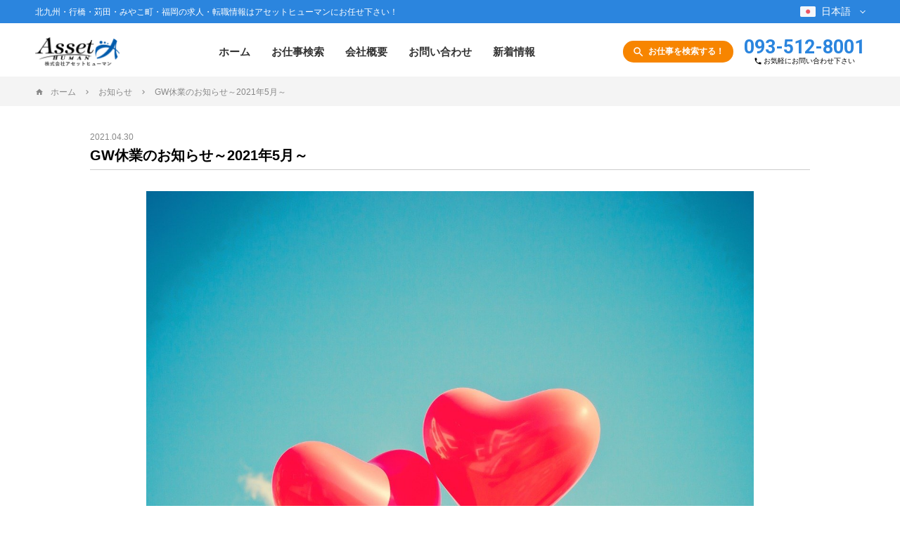

--- FILE ---
content_type: text/html; charset=UTF-8
request_url: https://asset-human.com/gw2021/
body_size: 8846
content:
<!DOCTYPE html>
<html lang="ja">
<head>
  <meta charset="UTF-8">
  <meta name="viewport" content="width=device-width, initial-scale=1">
  <meta name="format-detection" content="telephone=no">
  
  <link rel="stylesheet" href="https://asset-human.com/wp-content/themes/asset-human_theme_2.0/assets/css/lib/hiraku/hiraku.css" media="all">
  <link rel="stylesheet" href="https://asset-human.com/wp-content/themes/asset-human_theme_2.0/assets/css/customize.css" media="all">
  <link rel="stylesheet" href="https://asset-human.com/wp-content/themes/asset-human_theme_2.0/assets/css/customize_v2.css" media="all">
  <link rel="stylesheet" href="https://asset-human.com/wp-content/themes/asset-human_theme_2.0/assets/css/attachment.css" media="all">
  <!-- scripts -->
  <script src="https://asset-human.com/wp-content/themes/asset-human_theme_2.0/assets/js/jquery.js"></script>
  <script src="https://asset-human.com/wp-content/themes/asset-human_theme_2.0/assets/js/lib/hiraku.min.js"></script>
  <script src="https://asset-human.com/wp-content/themes/asset-human_theme_2.0/assets/js/form.js"></script>
  <script src="https://asset-human.com/wp-content/themes/asset-human_theme_2.0/assets/js/common.js"></script>
  <script src="https://asset-human.com/wp-content/themes/asset-human_theme_2.0/assets/js/common_extension.js"></script>
  
		<!-- All in One SEO 4.0.18 -->
		<title>GW休業のお知らせ～2021年5月～| 人材派遣会社のアセットヒューマン</title>
		<meta name="description" content="2021年5月1日（土）～5月5日（水） ※5月6日(木)より通常営業いたします。 期間中のお問い合わせにつきましては、5月6日(木)より順次対応させて頂きます。 ご不便をお掛けしますが、何卒ご理解頂きますようお願い申し上げます。 コロナ渦ですので、皆さんでできる感染対策を"/>
		<link rel="canonical" href="https://asset-human.com/gw2021/" />
		<meta property="og:site_name" content="人材派遣会社のアセットヒューマン | 北九州・行橋・苅田・みやこ町・福岡の求人・転職情報はお任せください！" />
		<meta property="og:type" content="article" />
		<meta property="og:title" content="GW休業のお知らせ～2021年5月～| 人材派遣会社のアセットヒューマン" />
		<meta property="og:description" content="2021年5月1日（土）～5月5日（水） ※5月6日(木)より通常営業いたします。 期間中のお問い合わせにつきましては、5月6日(木)より順次対応させて頂きます。 ご不便をお掛けしますが、何卒ご理解頂きますようお願い申し上げます。 コロナ渦ですので、皆さんでできる感染対策を" />
		<meta property="og:url" content="https://asset-human.com/gw2021/" />
		<meta property="og:image" content="https://asset-human.com/wp-content/uploads/2021/04/balloon-991680_1280.jpg" />
		<meta property="og:image:secure_url" content="https://asset-human.com/wp-content/uploads/2021/04/balloon-991680_1280.jpg" />
		<meta property="og:image:width" content="1280" />
		<meta property="og:image:height" content="1280" />
		<meta property="article:published_time" content="2021-04-30T00:40:24Z" />
		<meta property="article:modified_time" content="2021-04-30T00:45:26Z" />
		<meta property="twitter:card" content="summary_large_image" />
		<meta property="twitter:domain" content="asset-human.com" />
		<meta property="twitter:title" content="GW休業のお知らせ～2021年5月～| 人材派遣会社のアセットヒューマン" />
		<meta property="twitter:description" content="2021年5月1日（土）～5月5日（水） ※5月6日(木)より通常営業いたします。 期間中のお問い合わせにつきましては、5月6日(木)より順次対応させて頂きます。 ご不便をお掛けしますが、何卒ご理解頂きますようお願い申し上げます。 コロナ渦ですので、皆さんでできる感染対策を" />
		<meta property="twitter:image" content="https://asset-human.com/wp-content/uploads/2021/04/balloon-991680_1280.jpg" />
		<meta name="google" content="nositelinkssearchbox" />
		<script type="application/ld+json" class="aioseo-schema">
			{"@context":"https:\/\/schema.org","@graph":[{"@type":"WebSite","@id":"https:\/\/asset-human.com\/#website","url":"https:\/\/asset-human.com\/","name":"\u4eba\u6750\u6d3e\u9063\u4f1a\u793e\u306e\u30a2\u30bb\u30c3\u30c8\u30d2\u30e5\u30fc\u30de\u30f3","description":"\u5317\u4e5d\u5dde\u30fb\u884c\u6a4b\u30fb\u82c5\u7530\u30fb\u307f\u3084\u3053\u753a\u30fb\u798f\u5ca1\u306e\u6c42\u4eba\u30fb\u8ee2\u8077\u60c5\u5831\u306f\u304a\u4efb\u305b\u4e0b\u3055\u3044","publisher":{"@id":"https:\/\/asset-human.com\/#organization"}},{"@type":"Organization","@id":"https:\/\/asset-human.com\/#organization","name":"\u682a\u5f0f\u4f1a\u793e\u30a2\u30bb\u30c3\u30c8\u30d2\u30e5\u30fc\u30de\u30f3","url":"https:\/\/asset-human.com\/","logo":{"@type":"ImageObject","@id":"https:\/\/asset-human.com\/#organizationLogo","url":"https:\/\/asset-human.com\/wp-content\/uploads\/2021\/02\/4a332f05ade4ac7bb3c46c472cb5eac8.jpg","width":"387","height":"387"},"image":{"@id":"https:\/\/asset-human.com\/#organizationLogo"},"contactPoint":{"@type":"ContactPoint","telephone":"+81935128001","contactType":"Customer Support"}},{"@type":"BreadcrumbList","@id":"https:\/\/asset-human.com\/gw2021\/#breadcrumblist","itemListElement":[{"@type":"ListItem","@id":"https:\/\/asset-human.com\/#listItem","position":"1","item":{"@id":"https:\/\/asset-human.com\/#item","name":"\u30db\u30fc\u30e0","description":"\u5317\u4e5d\u5dde\u306e\u4eba\u6750\u6d3e\u9063\u306a\u3089\u30a2\u30bb\u30c3\u30c8\u30d2\u30e5\u30fc\u30de\u30f3\u3002\u5317\u4e5d\u5dde\u306e\u5c0f\u5009\u5317\u533a\u30fb\u5c0f\u5009\u5357\u533a\u30fb\u516b\u5e61\u6771\u533a\u30fb\u516b\u5e61\u897f\u533a\u30fb\u6238\u7551\u533a\u30fb\u82e5\u677e\u533a\u3001\u884c\u6a4b\u3001\u82c5\u7530\u3001\u307f\u3084\u3053\u753a\u3001\u798f\u5ca1\u5e02\u306e\u6c42\u4eba\u30fb\u8ee2\u8077\u60c5\u5831\u306f\u304a\u4efb\u305b\u304f\u3060\u3055\u3044\uff01\u672a\u7d4c\u9a13\u8005\u30fb\u7d66\u6599\u524d\u6255\u3044\u30fb\u5bee\u5b8c\u5099\u306a\u3069\u3001\u5730\u57df\u306b\u5bc6\u7740\u3057\u305f\u3010\u4eba\u6750\u6d3e\u9063\u4f1a\u793e\u30a2\u30bb\u30c3\u30c8\u30d2\u30e5\u30fc\u30de\u30f3\u3011\u3067\u3042\u306a\u305f\u306e\u6b32\u3057\u3044\u6c42\u4eba\u60c5\u5831\u304c\u898b\u3064\u304b\u308a\u307e\u3059\u3002","url":"https:\/\/asset-human.com\/"},"nextItem":"https:\/\/asset-human.com\/gw2021\/#listItem"},{"@type":"ListItem","@id":"https:\/\/asset-human.com\/gw2021\/#listItem","position":"2","item":{"@id":"https:\/\/asset-human.com\/gw2021\/#item","name":"GW\u4f11\u696d\u306e\u304a\u77e5\u3089\u305b\uff5e2021\u5e745\u6708\uff5e","description":"2021\u5e745\u67081\u65e5\uff08\u571f\uff09\uff5e5\u67085\u65e5\uff08\u6c34\uff09 \u203b5\u67086\u65e5(\u6728)\u3088\u308a\u901a\u5e38\u55b6\u696d\u3044\u305f\u3057\u307e\u3059\u3002 \u671f\u9593\u4e2d\u306e\u304a\u554f\u3044\u5408\u308f\u305b\u306b\u3064\u304d\u307e\u3057\u3066\u306f\u30015\u67086\u65e5(\u6728)\u3088\u308a\u9806\u6b21\u5bfe\u5fdc\u3055\u305b\u3066\u9802\u304d\u307e\u3059\u3002 \u3054\u4e0d\u4fbf\u3092\u304a\u639b\u3051\u3057\u307e\u3059\u304c\u3001\u4f55\u5352\u3054\u7406\u89e3\u9802\u304d\u307e\u3059\u3088\u3046\u304a\u9858\u3044\u7533\u3057\u4e0a\u3052\u307e\u3059\u3002 \u30b3\u30ed\u30ca\u6e26\u3067\u3059\u306e\u3067\u3001\u7686\u3055\u3093\u3067\u3067\u304d\u308b\u611f\u67d3\u5bfe\u7b56\u3092","url":"https:\/\/asset-human.com\/gw2021\/"},"previousItem":"https:\/\/asset-human.com\/#listItem"}]},{"@type":"Person","@id":"https:\/\/asset-human.com\/author\/asset-human\/#author","url":"https:\/\/asset-human.com\/author\/asset-human\/","name":"asset-human"},{"@type":"WebPage","@id":"https:\/\/asset-human.com\/gw2021\/#webpage","url":"https:\/\/asset-human.com\/gw2021\/","name":"GW\u4f11\u696d\u306e\u304a\u77e5\u3089\u305b\uff5e2021\u5e745\u6708\uff5e| \u4eba\u6750\u6d3e\u9063\u4f1a\u793e\u306e\u30a2\u30bb\u30c3\u30c8\u30d2\u30e5\u30fc\u30de\u30f3","description":"2021\u5e745\u67081\u65e5\uff08\u571f\uff09\uff5e5\u67085\u65e5\uff08\u6c34\uff09 \u203b5\u67086\u65e5(\u6728)\u3088\u308a\u901a\u5e38\u55b6\u696d\u3044\u305f\u3057\u307e\u3059\u3002 \u671f\u9593\u4e2d\u306e\u304a\u554f\u3044\u5408\u308f\u305b\u306b\u3064\u304d\u307e\u3057\u3066\u306f\u30015\u67086\u65e5(\u6728)\u3088\u308a\u9806\u6b21\u5bfe\u5fdc\u3055\u305b\u3066\u9802\u304d\u307e\u3059\u3002 \u3054\u4e0d\u4fbf\u3092\u304a\u639b\u3051\u3057\u307e\u3059\u304c\u3001\u4f55\u5352\u3054\u7406\u89e3\u9802\u304d\u307e\u3059\u3088\u3046\u304a\u9858\u3044\u7533\u3057\u4e0a\u3052\u307e\u3059\u3002 \u30b3\u30ed\u30ca\u6e26\u3067\u3059\u306e\u3067\u3001\u7686\u3055\u3093\u3067\u3067\u304d\u308b\u611f\u67d3\u5bfe\u7b56\u3092","inLanguage":"ja","isPartOf":{"@id":"https:\/\/asset-human.com\/#website"},"breadcrumb":{"@id":"https:\/\/asset-human.com\/gw2021\/#breadcrumblist"},"author":"https:\/\/asset-human.com\/gw2021\/#author","creator":"https:\/\/asset-human.com\/gw2021\/#author","image":{"@type":"ImageObject","@id":"https:\/\/asset-human.com\/#mainImage","url":"https:\/\/asset-human.com\/wp-content\/uploads\/2021\/04\/balloon-991680_1280.jpg","width":"1280","height":"1280"},"primaryImageOfPage":{"@id":"https:\/\/asset-human.com\/gw2021\/#mainImage"},"datePublished":"2021-04-30T00:40:24+09:00","dateModified":"2021-04-30T00:45:26+09:00"},{"@type":"Article","@id":"https:\/\/asset-human.com\/gw2021\/#article","name":"GW\u4f11\u696d\u306e\u304a\u77e5\u3089\u305b\uff5e2021\u5e745\u6708\uff5e| \u4eba\u6750\u6d3e\u9063\u4f1a\u793e\u306e\u30a2\u30bb\u30c3\u30c8\u30d2\u30e5\u30fc\u30de\u30f3","description":"2021\u5e745\u67081\u65e5\uff08\u571f\uff09\uff5e5\u67085\u65e5\uff08\u6c34\uff09 \u203b5\u67086\u65e5(\u6728)\u3088\u308a\u901a\u5e38\u55b6\u696d\u3044\u305f\u3057\u307e\u3059\u3002 \u671f\u9593\u4e2d\u306e\u304a\u554f\u3044\u5408\u308f\u305b\u306b\u3064\u304d\u307e\u3057\u3066\u306f\u30015\u67086\u65e5(\u6728)\u3088\u308a\u9806\u6b21\u5bfe\u5fdc\u3055\u305b\u3066\u9802\u304d\u307e\u3059\u3002 \u3054\u4e0d\u4fbf\u3092\u304a\u639b\u3051\u3057\u307e\u3059\u304c\u3001\u4f55\u5352\u3054\u7406\u89e3\u9802\u304d\u307e\u3059\u3088\u3046\u304a\u9858\u3044\u7533\u3057\u4e0a\u3052\u307e\u3059\u3002 \u30b3\u30ed\u30ca\u6e26\u3067\u3059\u306e\u3067\u3001\u7686\u3055\u3093\u3067\u3067\u304d\u308b\u611f\u67d3\u5bfe\u7b56\u3092","headline":"GW\u4f11\u696d\u306e\u304a\u77e5\u3089\u305b\uff5e2021\u5e745\u6708\uff5e","author":{"@id":"https:\/\/asset-human.com\/author\/asset-human\/#author"},"publisher":{"@id":"https:\/\/asset-human.com\/#organization"},"datePublished":"2021-04-30T00:40:24+09:00","dateModified":"2021-04-30T00:45:26+09:00","articleSection":"\u304a\u77e5\u3089\u305b","mainEntityOfPage":{"@id":"https:\/\/asset-human.com\/gw2021\/#webpage"},"isPartOf":{"@id":"https:\/\/asset-human.com\/gw2021\/#webpage"},"image":{"@type":"ImageObject","@id":"https:\/\/asset-human.com\/#articleImage","url":"https:\/\/asset-human.com\/wp-content\/uploads\/2021\/04\/balloon-991680_1280.jpg","width":"1280","height":"1280"}}]}
		</script>
		<script type="text/javascript" >
			window.ga=window.ga||function(){(ga.q=ga.q||[]).push(arguments)};ga.l=+new Date;
			ga('create', "UA-136440357-1", 'auto');
			ga('send', 'pageview');
		</script>
		<script async src="https://www.google-analytics.com/analytics.js"></script>
		<!-- All in One SEO -->


<!-- Google Tag Manager for WordPress by gtm4wp.com -->
<script data-cfasync="false" data-pagespeed-no-defer>//<![CDATA[
	var gtm4wp_datalayer_name = "dataLayer";
	var dataLayer = dataLayer || [];
//]]>
</script>
<!-- End Google Tag Manager for WordPress by gtm4wp.com --><link rel='dns-prefetch' href='//s.w.org' />
<link rel="alternate" type="application/rss+xml" title="人材派遣会社のアセットヒューマン &raquo; GW休業のお知らせ～2021年5月～ のコメントのフィード" href="https://asset-human.com/gw2021/feed/" />
		<script type="text/javascript">
			window._wpemojiSettings = {"baseUrl":"https:\/\/s.w.org\/images\/core\/emoji\/13.0.1\/72x72\/","ext":".png","svgUrl":"https:\/\/s.w.org\/images\/core\/emoji\/13.0.1\/svg\/","svgExt":".svg","source":{"concatemoji":"https:\/\/asset-human.com\/wp-includes\/js\/wp-emoji-release.min.js"}};
			!function(e,a,t){var n,r,o,i=a.createElement("canvas"),p=i.getContext&&i.getContext("2d");function s(e,t){var a=String.fromCharCode;p.clearRect(0,0,i.width,i.height),p.fillText(a.apply(this,e),0,0);e=i.toDataURL();return p.clearRect(0,0,i.width,i.height),p.fillText(a.apply(this,t),0,0),e===i.toDataURL()}function c(e){var t=a.createElement("script");t.src=e,t.defer=t.type="text/javascript",a.getElementsByTagName("head")[0].appendChild(t)}for(o=Array("flag","emoji"),t.supports={everything:!0,everythingExceptFlag:!0},r=0;r<o.length;r++)t.supports[o[r]]=function(e){if(!p||!p.fillText)return!1;switch(p.textBaseline="top",p.font="600 32px Arial",e){case"flag":return s([127987,65039,8205,9895,65039],[127987,65039,8203,9895,65039])?!1:!s([55356,56826,55356,56819],[55356,56826,8203,55356,56819])&&!s([55356,57332,56128,56423,56128,56418,56128,56421,56128,56430,56128,56423,56128,56447],[55356,57332,8203,56128,56423,8203,56128,56418,8203,56128,56421,8203,56128,56430,8203,56128,56423,8203,56128,56447]);case"emoji":return!s([55357,56424,8205,55356,57212],[55357,56424,8203,55356,57212])}return!1}(o[r]),t.supports.everything=t.supports.everything&&t.supports[o[r]],"flag"!==o[r]&&(t.supports.everythingExceptFlag=t.supports.everythingExceptFlag&&t.supports[o[r]]);t.supports.everythingExceptFlag=t.supports.everythingExceptFlag&&!t.supports.flag,t.DOMReady=!1,t.readyCallback=function(){t.DOMReady=!0},t.supports.everything||(n=function(){t.readyCallback()},a.addEventListener?(a.addEventListener("DOMContentLoaded",n,!1),e.addEventListener("load",n,!1)):(e.attachEvent("onload",n),a.attachEvent("onreadystatechange",function(){"complete"===a.readyState&&t.readyCallback()})),(n=t.source||{}).concatemoji?c(n.concatemoji):n.wpemoji&&n.twemoji&&(c(n.twemoji),c(n.wpemoji)))}(window,document,window._wpemojiSettings);
		</script>
		<style type="text/css">
img.wp-smiley,
img.emoji {
	display: inline !important;
	border: none !important;
	box-shadow: none !important;
	height: 1em !important;
	width: 1em !important;
	margin: 0 .07em !important;
	vertical-align: -0.1em !important;
	background: none !important;
	padding: 0 !important;
}
</style>
	<link rel='stylesheet' id='wp-block-library-css'  href='https://asset-human.com/wp-includes/css/dist/block-library/style.min.css' type='text/css' media='all' />
<link rel='stylesheet' id='contact-form-7-css'  href='https://asset-human.com/wp-content/plugins/contact-form-7/includes/css/styles.css' type='text/css' media='all' />
<link rel='stylesheet' id='contact-form-7-confirm-css'  href='https://asset-human.com/wp-content/plugins/contact-form-7-add-confirm/includes/css/styles.css' type='text/css' media='all' />
<script type='text/javascript' src='https://asset-human.com/wp-includes/js/jquery/jquery.min.js' id='jquery-core-js'></script>
<script type='text/javascript' src='https://asset-human.com/wp-includes/js/jquery/jquery-migrate.min.js' id='jquery-migrate-js'></script>
<link rel="https://api.w.org/" href="https://asset-human.com/wp-json/" /><link rel="alternate" type="application/json" href="https://asset-human.com/wp-json/wp/v2/posts/10986" /><link rel="EditURI" type="application/rsd+xml" title="RSD" href="https://asset-human.com/xmlrpc.php?rsd" />
<link rel="wlwmanifest" type="application/wlwmanifest+xml" href="https://asset-human.com/wp-includes/wlwmanifest.xml" /> 
<link rel='shortlink' href='https://asset-human.com/?p=10986' />
<link rel="alternate" type="application/json+oembed" href="https://asset-human.com/wp-json/oembed/1.0/embed?url=https%3A%2F%2Fasset-human.com%2Fgw2021%2F" />
<link rel="alternate" type="text/xml+oembed" href="https://asset-human.com/wp-json/oembed/1.0/embed?url=https%3A%2F%2Fasset-human.com%2Fgw2021%2F&#038;format=xml" />
<!-- Favicon Rotator -->
<link rel="shortcut icon" href="https://asset-human.com/wp-content/uploads/2019/03/favicon.ico" />
<link rel="apple-touch-icon-precomposed" href="https://asset-human.com/wp-content/uploads/2019/03/apple-touch-icon.png" />
<!-- End Favicon Rotator -->

<!-- Google Tag Manager for WordPress by gtm4wp.com -->
<script data-cfasync="false" data-pagespeed-no-defer>//<![CDATA[
	var dataLayer_content = {"pagePostType":"post","pagePostType2":"single-post","pageCategory":["information"],"pagePostAuthor":"asset-human"};
	dataLayer.push( dataLayer_content );//]]>
</script>
<script data-cfasync="false">//<![CDATA[
(function(w,d,s,l,i){w[l]=w[l]||[];w[l].push({'gtm.start':
new Date().getTime(),event:'gtm.js'});var f=d.getElementsByTagName(s)[0],
j=d.createElement(s),dl=l!='dataLayer'?'&l='+l:'';j.async=true;j.src=
'//www.googletagmanager.com/gtm.'+'js?id='+i+dl;f.parentNode.insertBefore(j,f);
})(window,document,'script','dataLayer','GTM-P938PCM');//]]>
</script>
<!-- End Google Tag Manager -->
<!-- End Google Tag Manager for WordPress by gtm4wp.com --></head>
<body id="body" class="body">
<header class="header">
  <!--▼ header primary-->
  <div class="header-primary hidden--md">
    <div class="header-primary__inner">
      <p class="header-primary__text">北九州・行橋・苅田・みやこ町・福岡の求人・転職情報はアセットヒューマンにお任せ下さい！</p>
      <div class="lang-switch js-lang-switch">
        <div class="lang-switch__head js-langSwitchParent">
          <img src="https://asset-human.com/wp-content/themes/asset-human_theme_2.0/assets/img/common/lang-icon_ja.png" alt="日本">
          <span>日本語</span>
        </div>
        <div class="lang-switch__body js-langSwitchChild">
          <ul class="lang-switch-list">
            <li class="is-select">
              <a href="https://asset-human.com/"><img src="https://asset-human.com/wp-content/themes/asset-human_theme_2.0/assets/img/common/lang-icon_ja.png" alt="日本"><span>日本語</span></a>
            </li>
            <li>
              <a href="https://asset-human.com/vi/"><img src="https://asset-human.com/wp-content/themes/asset-human_theme_2.0/assets/img/common/lang-icon_vi.png" alt="ベトナム"><span>Việt Nam</span></a>
            </li>
          </ul>
        </div>
      </div>
    </div>
  </div>
  <!--▲ここまで-->
  <div class="header__inner">
    <div class="header-item header-trg header-trg--tel visible--md">
      <a href="tel:093-512-8001" class="header-trg--tel__inner"><i class="material-icons header-trg--icon">phone</i></a>
    </div>

    <h1 class="header-item header-logo" title="アセットヒューマン">
      <a href="https://asset-human.com">
        <img src="https://asset-human.com/wp-content/themes/asset-human_theme_2.0/assets/img/common/h-logo.png" alt="アセットヒューマン">
      </a>
    </h1>
    <nav class="gnav js-offcanvas">
      <ul class="gnav-body">
        <li class="gnav-item"><a href="https://asset-human.com">ホーム</a></li>
        <li class="gnav-item"><a href="https://asset-human.com/works/">お仕事検索</a></li>
  <!--  <li class="gnav-item"><a href="--><!--/recruit/">人材をお探しの方</a></li>-->
        <li class="gnav-item"><a href="https://asset-human.com/about/">会社概要</a></li>
        <li class="gnav-item"><a href="https://asset-human.com/contact/">お問い合わせ</a></li>
        <li class="gnav-item"><a href="https://asset-human.com/news/">新着情報</a></li>
        <li class="gnav-item visible--md"><a href="https://asset-human.com/sitepolicy/">サイトポリシー</a></li>
        <li class="gnav-item visible--md"><a href="https://asset-human.com/privacypolicy/">プライバシーポリシー</a></li>
      </ul>
      <a href="https://asset-human.com/works/" class="btn gnav-btn gnav-btn--serch visible--md">お仕事検索！</a>
      <a href="tel:093-512-8001" class="btn gnav-btn gnav-btn--tel visible--md">電話で問い合わせる</a>
      <!--▼SP 言語切り替え-->
      <div class="sp-lang-switch visible--md">
        <select name="lang-switch" id="lang-switch" onChange="location.href=value;">
          <option value="https://asset-human.com/" selected>日本語</option>
          <option value="https://asset-human.com/vi">Việt Nam</option>
        </select>
      </div>
      <!--▲ここまで-->
    </nav>
    <div class="header-item-group hidden--md">
      <div class="header-item">
        <a href="https://asset-human.com/works/" class="btn header-btn"><span>お仕事を検索する！</span></a>
      </div>
      <div class="header-item header-contact">
        <a href="tel:093-512-8001">
          <span class="header-contact--title">093-512-8001</span>
          <span class="header-contact--lead">お気軽にお問い合わせ下さい</span>
        </a>
      </div>
    </div>
    <button class="header-item header-trg header-trg--menu visible--md js-offcanvas-btn">
      <div class="header-trg--menu__inner">
        <span class="sr-only">Toggle navigation</span>
        <span class="hiraku-open-btn-line"></span>
      </div>
    </button>
  </div>
</header>
<div class="ie-prompt">
  <p>お使いのブラウザはバージョンが古いため、サイトを快適にご利用いただけません。<br>
    <a href="http://www.whatbrowser.org/intl/ja/">新しいブラウザをお試しできます。
      ブラウザは無料、インストールも簡単です。</a>
  </p>
</div>
<div class="container breadcrumb"><div class="breadcrumb__inner"><ul><li><a href="https://asset-human.com"><span class="breadcrumb-icon--home">ホーム</span></a></li><span class="breadcrumb-icon--arrow"></span><li><a href="https://asset-human.com/category/information/"><span>お知らせ</span></a></li><span class="breadcrumb-icon--arrow"></span><li><span>GW休業のお知らせ～2021年5月～</span></li></ul></div></div>
  <section class="container entry-contaier">
    <div class="container__inner">
              <div class="news-detail__heading-unit">
          <span class="news-detail__heading-date">2021.04.30</span>
          <h2 class="news-detail__heading-title">GW休業のお知らせ～2021年5月～</h2>
        </div>
        <div class="column-news-detail entry-container">
          <div class="column-news-detail__inner">
                          <figure class="column-news-detail__img">
                <img width="1280" height="1280" src="https://asset-human.com/wp-content/uploads/2021/04/balloon-991680_1280.jpg" class="attachment-post-thumbnail size-post-thumbnail wp-post-image" alt="" loading="lazy" srcset="https://asset-human.com/wp-content/uploads/2021/04/balloon-991680_1280.jpg 1280w, https://asset-human.com/wp-content/uploads/2021/04/balloon-991680_1280-300x300.jpg 300w, https://asset-human.com/wp-content/uploads/2021/04/balloon-991680_1280-1024x1024.jpg 1024w, https://asset-human.com/wp-content/uploads/2021/04/balloon-991680_1280-150x150.jpg 150w, https://asset-human.com/wp-content/uploads/2021/04/balloon-991680_1280-768x768.jpg 768w" sizes="(max-width: 1280px) 100vw, 1280px" />              </figure>
                        <div class="the_content">
            <h2>ゴールデンウィーク休業期間</h2>
<p>誠に勝手ながら、弊社では下記の期間をGW休業とさせていただきます。</p>
<p>2021年5月1日（土）～5月5日（水）</p>
<p>※5月6日(木)より通常営業いたします。</p>
<p>期間中のお問い合わせにつきましては、5月6日(木)より順次対応させて頂きます。<br />
ご不便をお掛けしますが、何卒ご理解頂きますようお願い申し上げます。</p>
<p><span style="text-decoration: underline;"><strong>コロナ渦ですので、皆さんでできる感染対策を</strong></span></p>
<h2><strong>コロナ渦の連休中の過ごし方</strong></h2>
<p>一人ひとりが節度ある行動を心がけ、感染防止対策を徹底しましょう。</p>
<p>以下、ぜひ参考にして下さい。</p>
<p>あなたの感染対策、自粛中のたのしい過ごし方などあればぜひ教えて下さい^^</p>
<h2>連休中の過ごし方のポイント</h2>
<p>①不要不急の外出を控え、「STAY　HOME」を心掛ける</p>
<p>②以前より旅行や外出の計画がある方は、中止・延期、もしくは行き先や移動方法、滞在期間について再考し感染防止に取り組む<br />
＜特にまん延防止等重点措置ならびに緊急事態宣言地域への移動は自粛する＞</p>
<p>③家族や友人等との会食、飲み会などは自粛とするか、止む終えず実施の場合は、最小限の人数での開催、感染防止対策が<br />
徹底された場所・店舗での開催、マスク会食等自主的な感染防止に取り組む</p>
<p>④スポーツ観戦・イベントへの参加は自粛とするか、やむを得ず参加する場合は、人が集中する時間帯を避けての参加としたり<br />
主催者側の実施する感染防止対策・ルールに則って参加する</p>
<p>⑤万が一、本人もしくは家族でＰＣＲ等検査の実施、感染が判明した場合は管理者への報告を遅滞なく実施する</p>
<h2><strong>基本的な新型コロナウイルス感染防止対策</strong></h2>
<p>①日常的なマスクの着用、手指の消毒、定期的な換気、身の回りの消毒等衛生対策</p>
<p>②日々の体調管理、確認（毎朝の検温）</p>
<p>③「３密」を回避する行動、ソーシャルディスタンス確保の徹底</p>
<p>④多人数での会議・集会・懇親会等への参加自粛、不要不急の移動の自粛、ＷＥＢ会議等の活用</p>
<p>⑤休日等外出時に人ごみを避ける、公共交通機関利用の回避</p>
<p>&nbsp;</p>
<p>連休明けからおおよそ２週間程度は、体調変化に特に気を配り、</p>
<p>且つ多人数での打合せ、会議などは避けましょう。</p>
<h2>コロナウイルス感染対策とGWの過ごし方のまとめ</h2>
<p>自粛期間が続くと、つかれてきます。</p>
<p>感染対策は忘れずに、少しずつ息抜きしつつ行動しましょう。</p>
<p>&nbsp;</p>
<p>みんなで感染対策を。</p>
<p>それではよい連休をお過ごし下さい。</p>
            </div>
          </div>
        </div>
            
      <div class="pager-container">
        <nav class="pager">
          <div class="pager__item pager__item--prev"><a href="https://asset-human.com/entry-kitakyusyu-seminar/" rel="prev" title="北九州市役所しごと研究セミナーの受付">北九州市役所しごと研究セミナーの受付</a></div>          <div class="pager__item pager__item--next"><a href="https://asset-human.com/summer-holidays-2021/" rel="next" title="夏季休業のお知らせ～2021年8月">夏季休業のお知らせ～2021年8月</a></div>        </nav>
                <div class="btn-group--center">
          <a href="https://asset-human.com/news/" class="btn btn01--success mb0">一覧へ戻る</a>
        </div>
      </div>
    </div>
  </section>


<!-- Google Tag Manager (noscript) -->
<noscript><iframe src="https://www.googletagmanager.com/ns.html?id=GTM-P938PCM"
height="0" width="0" style="display:none;visibility:hidden"></iframe></noscript>
<!-- End Google Tag Manager (noscript) --><script>
document.addEventListener( 'wpcf7mailsent', function( event ) {
  location = 'http://asset-human.com/thanks/'; /* 遷移先のURL */
}, false );
</script><script type='text/javascript' id='contact-form-7-js-extra'>
/* <![CDATA[ */
var wpcf7 = {"apiSettings":{"root":"https:\/\/asset-human.com\/wp-json\/contact-form-7\/v1","namespace":"contact-form-7\/v1"}};
/* ]]> */
</script>
<script type='text/javascript' src='https://asset-human.com/wp-content/plugins/contact-form-7/includes/js/scripts.js' id='contact-form-7-js'></script>
<script type='text/javascript' src='https://asset-human.com/wp-includes/js/jquery/jquery.form.min.js' id='jquery-form-js'></script>
<script type='text/javascript' src='https://asset-human.com/wp-content/plugins/contact-form-7-add-confirm/includes/js/scripts.js' id='contact-form-7-confirm-js'></script>
<script type='text/javascript' src='https://asset-human.com/wp-includes/js/wp-embed.min.js' id='wp-embed-js'></script>
<footer class="footer">
    <div class="footer__inner">
        <div class="f-nav">
            <div class="f-nav__inner">
                <ul class="f-nav-body hidden--md">
                    <li class="f-nav-item"><a href="https://asset-human.com/works/">お仕事検索</a></li>
                    <li class="f-nav-item"><a href="https://asset-human.com/about/">会社概要</a></li>
                    <li class="f-nav-item"><a href="https://asset-human.com/contact/">お問い合わせ</a></li>
                    <li class="f-nav-item"><a href="https://asset-human.com/news/">新着情報</a></li>
                    <li class="f-nav-item"><a href="https://asset-human.com/sitepolicy/">サイトポリシー</a></li>
                    <li class="f-nav-item"><a href="https://asset-human.com/privacypolicy/">プライバシーポリシー</a></li>
                </ul>
            </div>
        </div>
    </div>


    <aside class="f-copy">
        <p>Copyright 2014<br>
            株式会社アセットヒューマン All Rights Reserved.</p>
    </aside>
</footer>
</body>
</html>

--- FILE ---
content_type: text/css
request_url: https://asset-human.com/wp-content/themes/asset-human_theme_2.0/assets/css/customize.css
body_size: 20343
content:
@charset "UTF-8";
/*! normalize.css v3.0.3 | MIT License | github.com/necolas/normalize.css */
@import url(https://fonts.googleapis.com/css?family=Roboto:400,700);html{font-family:sans-serif;-ms-text-size-adjust:100%;-webkit-text-size-adjust:100%}body,html{margin:0}article,aside,details,figcaption,figure,footer,header,hgroup,main,menu,nav,section,summary{display:block}audio,canvas,progress,video{display:inline-block;vertical-align:baseline}audio:not([controls]){display:none;height:0}[hidden],template{display:none}a{background-color:transparent}a:active,a:hover{outline:0}abbr[title]{border-bottom:1px dotted}b,strong{font-weight:700}dfn{font-style:italic}h1{margin:.67em 0}mark{background:#ff0;color:#000}small{font-size:80%}sub,sup{font-size:75%;line-height:0;position:relative;vertical-align:baseline}sup{top:-.5em}sub{bottom:-.25em}img{border:0}svg:not(:root){overflow:hidden}figure{margin:1em 40px}hr{box-sizing:content-box;height:0}pre{overflow:auto}code,kbd,pre,samp{font-family:monospace,monospace;font-size:1em}button,input,optgroup,select,textarea{color:inherit;font:inherit;margin:0}button{overflow:visible}button,select{text-transform:none}button,html input[type=button],input[type=reset],input[type=submit]{-webkit-appearance:button;cursor:pointer}button[disabled],html input[disabled]{cursor:default}button::-moz-focus-inner,input::-moz-focus-inner{border:0;padding:0}input{line-height:normal}input[type=checkbox],input[type=radio]{box-sizing:border-box;padding:0}input[type=number]::-webkit-inner-spin-button,input[type=number]::-webkit-outer-spin-button{height:auto}input[type=search]{-webkit-appearance:textfield;box-sizing:content-box}input[type=search]::-webkit-search-cancel-button,input[type=search]::-webkit-search-decoration{-webkit-appearance:none}fieldset{border:1px solid silver;margin:0 2px;padding:.35em .625em .75em}legend{border:0}textarea{overflow:auto}optgroup{font-weight:700}table{border-collapse:collapse;border-spacing:0}legend,td,th{padding:0}*{box-sizing:border-box}html{font-family:"Hiragino Kaku Gothic ProN","ヒラギノ角ゴ ProN","ヒラギノ角ゴシック","Hiragino Sans","segoe ui","メイリオ",Meiryo,YuGothic,"Yu Gothic",-apple-system,BlinkMacSystemFont,sans-serif;line-height:1.7}h1,h2,h3,h4,h5,h6{font-family:inherit;font-weight:700;line-height:1.1;color:inherit;margin-top:0}h1{font-size:39px}h2{font-size:32px}h3{font-size:26px}h4{font-size:19px}h5,html{font-size:15px}h6{font-size:13px}p{display:inline;margin:0 0 1em}
/*!
 *  Font Awesome 4.7.0 by @davegandy - http://fontawesome.io - @fontawesome
 *  License - http://fontawesome.io/license (Font: SIL OFL 1.1, CSS: MIT License)
 */
@keyframes fa-spin{0%{transform:rotate(0deg)}to{transform:rotate(359deg)}}@font-face{font-family:'FontAwesome';src:url(../fonts/fontawesome-webfont.eot?v=4.7.0);src:url(../fonts/fontawesome-webfont.eot?#iefix&v=4.7.0) format("embedded-opentype"),url(../fonts/fontawesome-webfont.woff2?v=4.7.0) format("woff2"),url(../fonts/fontawesome-webfont.woff?v=4.7.0) format("woff"),url(../fonts/fontawesome-webfont.ttf?v=4.7.0) format("truetype"),url(../fonts/fontawesome-webfont.svg?v=4.7.0#fontawesomeregular) format("svg");font-weight:400;font-style:normal}.fa{display:inline-block;font:14px/1 FontAwesome;font-size:inherit;text-rendering:auto;-webkit-font-smoothing:antialiased;-moz-osx-font-smoothing:grayscale}.fa-lg{font-size:1.33333em;line-height:.75em;vertical-align:-15%}.fa-2x{font-size:2em}.fa-3x{font-size:3em}.fa-4x{font-size:4em}.fa-5x{font-size:5em}.fa-fw{width:1.28571em;text-align:center}.fa-ul{padding-left:0;margin-left:2.14286em;list-style-type:none}.fa-ul>li{position:relative}.fa-li{position:absolute;left:-2.14286em;width:2.14286em;top:.14286em;text-align:center}.fa-li.fa-lg{left:-1.85714em}.fa-border{padding:.2em .25em .15em;border:solid .08em #eee;border-radius:.1em}.fa-pull-left{float:left}.fa-pull-right,.pull-right{float:right}.fa.fa-pull-left{margin-right:.3em}.fa.fa-pull-right{margin-left:.3em}.pull-left{float:left}.fa.pull-left{margin-right:.3em}.fa.pull-right{margin-left:.3em}.fa-spin{animation:fa-spin 2s infinite linear}.fa-pulse{animation:fa-spin 1s infinite steps(8)}.fa-rotate-90{-ms-filter:"progid:DXImageTransform.Microsoft.BasicImage(rotation=1)";transform:rotate(90deg)}.fa-rotate-180{-ms-filter:"progid:DXImageTransform.Microsoft.BasicImage(rotation=2)";transform:rotate(180deg)}.fa-rotate-270{-ms-filter:"progid:DXImageTransform.Microsoft.BasicImage(rotation=3)";transform:rotate(270deg)}.fa-flip-horizontal{-ms-filter:"progid:DXImageTransform.Microsoft.BasicImage(rotation=0, mirror=1)";transform:scale(-1,1)}.fa-flip-vertical{-ms-filter:"progid:DXImageTransform.Microsoft.BasicImage(rotation=2, mirror=1)";transform:scale(1,-1)}:root .fa-flip-horizontal,:root .fa-flip-vertical,:root .fa-rotate-180,:root .fa-rotate-270,:root .fa-rotate-90{filter:none}.fa-stack{position:relative;display:inline-block;width:2em;height:2em;line-height:2em;vertical-align:middle}.fa-stack-1x,.fa-stack-2x{position:absolute;left:0;width:100%;text-align:center}.fa-stack-1x{line-height:inherit}.fa-stack-2x{font-size:2em}.fa-inverse{color:#fff}.fa-glass:before{content:""}.fa-music:before{content:""}.fa-search:before{content:""}.fa-envelope-o:before{content:""}.fa-heart:before{content:""}.fa-star:before{content:""}.fa-star-o:before{content:""}.fa-user:before{content:""}.fa-film:before{content:""}.fa-th-large:before{content:""}.fa-th:before{content:""}.fa-th-list:before{content:""}.fa-check:before{content:""}.fa-close:before,.fa-remove:before,.fa-times:before{content:""}.fa-search-plus:before{content:""}.fa-search-minus:before{content:""}.fa-power-off:before{content:""}.fa-signal:before{content:""}.fa-cog:before,.fa-gear:before{content:""}.fa-trash-o:before{content:""}.fa-home:before{content:""}.fa-file-o:before{content:""}.fa-clock-o:before{content:""}.fa-road:before{content:""}.fa-download:before{content:""}.fa-arrow-circle-o-down:before{content:""}.fa-arrow-circle-o-up:before{content:""}.fa-inbox:before{content:""}.fa-play-circle-o:before{content:""}.fa-repeat:before,.fa-rotate-right:before{content:""}.fa-refresh:before{content:""}.fa-list-alt:before{content:""}.fa-lock:before{content:""}.fa-flag:before{content:""}.fa-headphones:before{content:""}.fa-volume-off:before{content:""}.fa-volume-down:before{content:""}.fa-volume-up:before{content:""}.fa-qrcode:before{content:""}.fa-barcode:before{content:""}.fa-tag:before{content:""}.fa-tags:before{content:""}.fa-book:before{content:""}.fa-bookmark:before{content:""}.fa-print:before{content:""}.fa-camera:before{content:""}.fa-font:before{content:""}.fa-bold:before{content:""}.fa-italic:before{content:""}.fa-text-height:before{content:""}.fa-text-width:before{content:""}.fa-align-left:before{content:""}.fa-align-center:before{content:""}.fa-align-right:before{content:""}.fa-align-justify:before{content:""}.fa-list:before{content:""}.fa-dedent:before,.fa-outdent:before{content:""}.fa-indent:before{content:""}.fa-video-camera:before{content:""}.fa-image:before,.fa-photo:before,.fa-picture-o:before{content:""}.fa-pencil:before{content:""}.fa-map-marker:before{content:""}.fa-adjust:before{content:""}.fa-tint:before{content:""}.fa-edit:before,.fa-pencil-square-o:before{content:""}.fa-share-square-o:before{content:""}.fa-check-square-o:before{content:""}.fa-arrows:before{content:""}.fa-step-backward:before{content:""}.fa-fast-backward:before{content:""}.fa-backward:before{content:""}.fa-play:before{content:""}.fa-pause:before{content:""}.fa-stop:before{content:""}.fa-forward:before{content:""}.fa-fast-forward:before{content:""}.fa-step-forward:before{content:""}.fa-eject:before{content:""}.fa-chevron-left:before{content:""}.fa-chevron-right:before{content:""}.fa-plus-circle:before{content:""}.fa-minus-circle:before{content:""}.fa-times-circle:before{content:""}.fa-check-circle:before{content:""}.fa-question-circle:before{content:""}.fa-info-circle:before{content:""}.fa-crosshairs:before{content:""}.fa-times-circle-o:before{content:""}.fa-check-circle-o:before{content:""}.fa-ban:before{content:""}.fa-arrow-left:before{content:""}.fa-arrow-right:before{content:""}.fa-arrow-up:before{content:""}.fa-arrow-down:before{content:""}.fa-mail-forward:before,.fa-share:before{content:""}.fa-expand:before{content:""}.fa-compress:before{content:""}.fa-plus:before{content:""}.fa-minus:before{content:""}.fa-asterisk:before{content:""}.fa-exclamation-circle:before{content:""}.fa-gift:before{content:""}.fa-leaf:before{content:""}.fa-fire:before{content:""}.fa-eye:before{content:""}.fa-eye-slash:before{content:""}.fa-exclamation-triangle:before,.fa-warning:before{content:""}.fa-plane:before{content:""}.fa-calendar:before{content:""}.fa-random:before{content:""}.fa-comment:before{content:""}.fa-magnet:before{content:""}.fa-chevron-up:before{content:""}.fa-chevron-down:before{content:""}.fa-retweet:before{content:""}.fa-shopping-cart:before{content:""}.fa-folder:before{content:""}.fa-folder-open:before{content:""}.fa-arrows-v:before{content:""}.fa-arrows-h:before{content:""}.fa-bar-chart-o:before,.fa-bar-chart:before{content:""}.fa-twitter-square:before{content:""}.fa-facebook-square:before{content:""}.fa-camera-retro:before{content:""}.fa-key:before{content:""}.fa-cogs:before,.fa-gears:before{content:""}.fa-comments:before{content:""}.fa-thumbs-o-up:before{content:""}.fa-thumbs-o-down:before{content:""}.fa-star-half:before{content:""}.fa-heart-o:before{content:""}.fa-sign-out:before{content:""}.fa-linkedin-square:before{content:""}.fa-thumb-tack:before{content:""}.fa-external-link:before{content:""}.fa-sign-in:before{content:""}.fa-trophy:before{content:""}.fa-github-square:before{content:""}.fa-upload:before{content:""}.fa-lemon-o:before{content:""}.fa-phone:before{content:""}.fa-square-o:before{content:""}.fa-bookmark-o:before{content:""}.fa-phone-square:before{content:""}.fa-twitter:before{content:""}.fa-facebook-f:before,.fa-facebook:before{content:""}.fa-github:before{content:""}.fa-unlock:before{content:""}.fa-credit-card:before{content:""}.fa-feed:before,.fa-rss:before{content:""}.fa-hdd-o:before{content:""}.fa-bullhorn:before{content:""}.fa-bell:before{content:""}.fa-certificate:before{content:""}.fa-hand-o-right:before{content:""}.fa-hand-o-left:before{content:""}.fa-hand-o-up:before{content:""}.fa-hand-o-down:before{content:""}.fa-arrow-circle-left:before{content:""}.fa-arrow-circle-right:before{content:""}.fa-arrow-circle-up:before{content:""}.fa-arrow-circle-down:before{content:""}.fa-globe:before{content:""}.fa-wrench:before{content:""}.fa-tasks:before{content:""}.fa-filter:before{content:""}.fa-briefcase:before{content:""}.fa-arrows-alt:before{content:""}.fa-group:before,.fa-users:before{content:""}.fa-chain:before,.fa-link:before{content:""}.fa-cloud:before{content:""}.fa-flask:before{content:""}.fa-cut:before,.fa-scissors:before{content:""}.fa-copy:before,.fa-files-o:before{content:""}.fa-paperclip:before{content:""}.fa-floppy-o:before,.fa-save:before{content:""}.fa-square:before{content:""}.fa-bars:before,.fa-navicon:before,.fa-reorder:before{content:""}.fa-list-ul:before{content:""}.fa-list-ol:before{content:""}.fa-strikethrough:before{content:""}.fa-underline:before{content:""}.fa-table:before{content:""}.fa-magic:before{content:""}.fa-truck:before{content:""}.fa-pinterest:before{content:""}.fa-pinterest-square:before{content:""}.fa-google-plus-square:before{content:""}.fa-google-plus:before{content:""}.fa-money:before{content:""}.fa-caret-down:before{content:""}.fa-caret-up:before{content:""}.fa-caret-left:before{content:""}.fa-caret-right:before{content:""}.fa-columns:before{content:""}.fa-sort:before,.fa-unsorted:before{content:""}.fa-sort-desc:before,.fa-sort-down:before{content:""}.fa-sort-asc:before,.fa-sort-up:before{content:""}.fa-envelope:before{content:""}.fa-linkedin:before{content:""}.fa-rotate-left:before,.fa-undo:before{content:""}.fa-gavel:before,.fa-legal:before{content:""}.fa-dashboard:before,.fa-tachometer:before{content:""}.fa-comment-o:before{content:""}.fa-comments-o:before{content:""}.fa-bolt:before,.fa-flash:before{content:""}.fa-sitemap:before{content:""}.fa-umbrella:before{content:""}.fa-clipboard:before,.fa-paste:before{content:""}.fa-lightbulb-o:before{content:""}.fa-exchange:before{content:""}.fa-cloud-download:before{content:""}.fa-cloud-upload:before{content:""}.fa-user-md:before{content:""}.fa-stethoscope:before{content:""}.fa-suitcase:before{content:""}.fa-bell-o:before{content:""}.fa-coffee:before{content:""}.fa-cutlery:before{content:""}.fa-file-text-o:before{content:""}.fa-building-o:before{content:""}.fa-hospital-o:before{content:""}.fa-ambulance:before{content:""}.fa-medkit:before{content:""}.fa-fighter-jet:before{content:""}.fa-beer:before{content:""}.fa-h-square:before{content:""}.fa-plus-square:before{content:""}.fa-angle-double-left:before{content:""}.fa-angle-double-right:before{content:""}.fa-angle-double-up:before{content:""}.fa-angle-double-down:before{content:""}.fa-angle-left:before{content:""}.fa-angle-right:before{content:""}.fa-angle-up:before{content:""}.fa-angle-down:before{content:""}.fa-desktop:before{content:""}.fa-laptop:before{content:""}.fa-tablet:before{content:""}.fa-mobile-phone:before,.fa-mobile:before{content:""}.fa-circle-o:before{content:""}.fa-quote-left:before{content:""}.fa-quote-right:before{content:""}.fa-spinner:before{content:""}.fa-circle:before{content:""}.fa-mail-reply:before,.fa-reply:before{content:""}.fa-github-alt:before{content:""}.fa-folder-o:before{content:""}.fa-folder-open-o:before{content:""}.fa-smile-o:before{content:""}.fa-frown-o:before{content:""}.fa-meh-o:before{content:""}.fa-gamepad:before{content:""}.fa-keyboard-o:before{content:""}.fa-flag-o:before{content:""}.fa-flag-checkered:before{content:""}.fa-terminal:before{content:""}.fa-code:before{content:""}.fa-mail-reply-all:before,.fa-reply-all:before{content:""}.fa-star-half-empty:before,.fa-star-half-full:before,.fa-star-half-o:before{content:""}.fa-location-arrow:before{content:""}.fa-crop:before{content:""}.fa-code-fork:before{content:""}.fa-chain-broken:before,.fa-unlink:before{content:""}.fa-question:before{content:""}.fa-info:before{content:""}.fa-exclamation:before{content:""}.fa-superscript:before{content:""}.fa-subscript:before{content:""}.fa-eraser:before{content:""}.fa-puzzle-piece:before{content:""}.fa-microphone:before{content:""}.fa-microphone-slash:before{content:""}.fa-shield:before{content:""}.fa-calendar-o:before{content:""}.fa-fire-extinguisher:before{content:""}.fa-rocket:before{content:""}.fa-maxcdn:before{content:""}.fa-chevron-circle-left:before{content:""}.fa-chevron-circle-right:before{content:""}.fa-chevron-circle-up:before{content:""}.fa-chevron-circle-down:before{content:""}.fa-html5:before{content:""}.fa-css3:before{content:""}.fa-anchor:before{content:""}.fa-unlock-alt:before{content:""}.fa-bullseye:before{content:""}.fa-ellipsis-h:before{content:""}.fa-ellipsis-v:before{content:""}.fa-rss-square:before{content:""}.fa-play-circle:before{content:""}.fa-ticket:before{content:""}.fa-minus-square:before{content:""}.fa-minus-square-o:before{content:""}.fa-level-up:before{content:""}.fa-level-down:before{content:""}.fa-check-square:before{content:""}.fa-pencil-square:before{content:""}.fa-external-link-square:before{content:""}.fa-share-square:before{content:""}.fa-compass:before{content:""}.fa-caret-square-o-down:before,.fa-toggle-down:before{content:""}.fa-caret-square-o-up:before,.fa-toggle-up:before{content:""}.fa-caret-square-o-right:before,.fa-toggle-right:before{content:""}.fa-eur:before,.fa-euro:before{content:""}.fa-gbp:before{content:""}.fa-dollar:before,.fa-usd:before{content:""}.fa-inr:before,.fa-rupee:before{content:""}.fa-cny:before,.fa-jpy:before,.fa-rmb:before,.fa-yen:before{content:""}.fa-rouble:before,.fa-rub:before,.fa-ruble:before{content:""}.fa-krw:before,.fa-won:before{content:""}.fa-bitcoin:before,.fa-btc:before{content:""}.fa-file:before{content:""}.fa-file-text:before{content:""}.fa-sort-alpha-asc:before{content:""}.fa-sort-alpha-desc:before{content:""}.fa-sort-amount-asc:before{content:""}.fa-sort-amount-desc:before{content:""}.fa-sort-numeric-asc:before{content:""}.fa-sort-numeric-desc:before{content:""}.fa-thumbs-up:before{content:""}.fa-thumbs-down:before{content:""}.fa-youtube-square:before{content:""}.fa-youtube:before{content:""}.fa-xing:before{content:""}.fa-xing-square:before{content:""}.fa-youtube-play:before{content:""}.fa-dropbox:before{content:""}.fa-stack-overflow:before{content:""}.fa-instagram:before{content:""}.fa-flickr:before{content:""}.fa-adn:before{content:""}.fa-bitbucket:before{content:""}.fa-bitbucket-square:before{content:""}.fa-tumblr:before{content:""}.fa-tumblr-square:before{content:""}.fa-long-arrow-down:before{content:""}.fa-long-arrow-up:before{content:""}.fa-long-arrow-left:before{content:""}.fa-long-arrow-right:before{content:""}.fa-apple:before{content:""}.fa-windows:before{content:""}.fa-android:before{content:""}.fa-linux:before{content:""}.fa-dribbble:before{content:""}.fa-skype:before{content:""}.fa-foursquare:before{content:""}.fa-trello:before{content:""}.fa-female:before{content:""}.fa-male:before{content:""}.fa-gittip:before,.fa-gratipay:before{content:""}.fa-sun-o:before{content:""}.fa-moon-o:before{content:""}.fa-archive:before{content:""}.fa-bug:before{content:""}.fa-vk:before{content:""}.fa-weibo:before{content:""}.fa-renren:before{content:""}.fa-pagelines:before{content:""}.fa-stack-exchange:before{content:""}.fa-arrow-circle-o-right:before{content:""}.fa-arrow-circle-o-left:before{content:""}.fa-caret-square-o-left:before,.fa-toggle-left:before{content:""}.fa-dot-circle-o:before{content:""}.fa-wheelchair:before{content:""}.fa-vimeo-square:before{content:""}.fa-try:before,.fa-turkish-lira:before{content:""}.fa-plus-square-o:before{content:""}.fa-space-shuttle:before{content:""}.fa-slack:before{content:""}.fa-envelope-square:before{content:""}.fa-wordpress:before{content:""}.fa-openid:before{content:""}.fa-bank:before,.fa-institution:before,.fa-university:before{content:""}.fa-graduation-cap:before,.fa-mortar-board:before{content:""}.fa-yahoo:before{content:""}.fa-google:before{content:""}.fa-reddit:before{content:""}.fa-reddit-square:before{content:""}.fa-stumbleupon-circle:before{content:""}.fa-stumbleupon:before{content:""}.fa-delicious:before{content:""}.fa-digg:before{content:""}.fa-pied-piper-pp:before{content:""}.fa-pied-piper-alt:before{content:""}.fa-drupal:before{content:""}.fa-joomla:before{content:""}.fa-language:before{content:""}.fa-fax:before{content:""}.fa-building:before{content:""}.fa-child:before{content:""}.fa-paw:before{content:""}.fa-spoon:before{content:""}.fa-cube:before{content:""}.fa-cubes:before{content:""}.fa-behance:before{content:""}.fa-behance-square:before{content:""}.fa-steam:before{content:""}.fa-steam-square:before{content:""}.fa-recycle:before{content:""}.fa-automobile:before,.fa-car:before{content:""}.fa-cab:before,.fa-taxi:before{content:""}.fa-tree:before{content:""}.fa-spotify:before{content:""}.fa-deviantart:before{content:""}.fa-soundcloud:before{content:""}.fa-database:before{content:""}.fa-file-pdf-o:before{content:""}.fa-file-word-o:before{content:""}.fa-file-excel-o:before{content:""}.fa-file-powerpoint-o:before{content:""}.fa-file-image-o:before,.fa-file-photo-o:before,.fa-file-picture-o:before{content:""}.fa-file-archive-o:before,.fa-file-zip-o:before{content:""}.fa-file-audio-o:before,.fa-file-sound-o:before{content:""}.fa-file-movie-o:before,.fa-file-video-o:before{content:""}.fa-file-code-o:before{content:""}.fa-vine:before{content:""}.fa-codepen:before{content:""}.fa-jsfiddle:before{content:""}.fa-life-bouy:before,.fa-life-buoy:before,.fa-life-ring:before,.fa-life-saver:before,.fa-support:before{content:""}.fa-circle-o-notch:before{content:""}.fa-ra:before,.fa-rebel:before,.fa-resistance:before{content:""}.fa-empire:before,.fa-ge:before{content:""}.fa-git-square:before{content:""}.fa-git:before{content:""}.fa-hacker-news:before,.fa-y-combinator-square:before,.fa-yc-square:before{content:""}.fa-tencent-weibo:before{content:""}.fa-qq:before{content:""}.fa-wechat:before,.fa-weixin:before{content:""}.fa-paper-plane:before,.fa-send:before{content:""}.fa-paper-plane-o:before,.fa-send-o:before{content:""}.fa-history:before{content:""}.fa-circle-thin:before{content:""}.fa-header:before{content:""}.fa-paragraph:before{content:""}.fa-sliders:before{content:""}.fa-share-alt:before{content:""}.fa-share-alt-square:before{content:""}.fa-bomb:before{content:""}.fa-futbol-o:before,.fa-soccer-ball-o:before{content:""}.fa-tty:before{content:""}.fa-binoculars:before{content:""}.fa-plug:before{content:""}.fa-slideshare:before{content:""}.fa-twitch:before{content:""}.fa-yelp:before{content:""}.fa-newspaper-o:before{content:""}.fa-wifi:before{content:""}.fa-calculator:before{content:""}.fa-paypal:before{content:""}.fa-google-wallet:before{content:""}.fa-cc-visa:before{content:""}.fa-cc-mastercard:before{content:""}.fa-cc-discover:before{content:""}.fa-cc-amex:before{content:""}.fa-cc-paypal:before{content:""}.fa-cc-stripe:before{content:""}.fa-bell-slash:before{content:""}.fa-bell-slash-o:before{content:""}.fa-trash:before{content:""}.fa-copyright:before{content:""}.fa-at:before{content:""}.fa-eyedropper:before{content:""}.fa-paint-brush:before{content:""}.fa-birthday-cake:before{content:""}.fa-area-chart:before{content:""}.fa-pie-chart:before{content:""}.fa-line-chart:before{content:""}.fa-lastfm:before{content:""}.fa-lastfm-square:before{content:""}.fa-toggle-off:before{content:""}.fa-toggle-on:before{content:""}.fa-bicycle:before{content:""}.fa-bus:before{content:""}.fa-ioxhost:before{content:""}.fa-angellist:before{content:""}.fa-cc:before{content:""}.fa-ils:before,.fa-shekel:before,.fa-sheqel:before{content:""}.fa-meanpath:before{content:""}.fa-buysellads:before{content:""}.fa-connectdevelop:before{content:""}.fa-dashcube:before{content:""}.fa-forumbee:before{content:""}.fa-leanpub:before{content:""}.fa-sellsy:before{content:""}.fa-shirtsinbulk:before{content:""}.fa-simplybuilt:before{content:""}.fa-skyatlas:before{content:""}.fa-cart-plus:before{content:""}.fa-cart-arrow-down:before{content:""}.fa-diamond:before{content:""}.fa-ship:before{content:""}.fa-user-secret:before{content:""}.fa-motorcycle:before{content:""}.fa-street-view:before{content:""}.fa-heartbeat:before{content:""}.fa-venus:before{content:""}.fa-mars:before{content:""}.fa-mercury:before{content:""}.fa-intersex:before,.fa-transgender:before{content:""}.fa-transgender-alt:before{content:""}.fa-venus-double:before{content:""}.fa-mars-double:before{content:""}.fa-venus-mars:before{content:""}.fa-mars-stroke:before{content:""}.fa-mars-stroke-v:before{content:""}.fa-mars-stroke-h:before{content:""}.fa-neuter:before{content:""}.fa-genderless:before{content:""}.fa-facebook-official:before{content:""}.fa-pinterest-p:before{content:""}.fa-whatsapp:before{content:""}.fa-server:before{content:""}.fa-user-plus:before{content:""}.fa-user-times:before{content:""}.fa-bed:before,.fa-hotel:before{content:""}.fa-viacoin:before{content:""}.fa-train:before{content:""}.fa-subway:before{content:""}.fa-medium:before{content:""}.fa-y-combinator:before,.fa-yc:before{content:""}.fa-optin-monster:before{content:""}.fa-opencart:before{content:""}.fa-expeditedssl:before{content:""}.fa-battery-4:before,.fa-battery-full:before,.fa-battery:before{content:""}.fa-battery-3:before,.fa-battery-three-quarters:before{content:""}.fa-battery-2:before,.fa-battery-half:before{content:""}.fa-battery-1:before,.fa-battery-quarter:before{content:""}.fa-battery-0:before,.fa-battery-empty:before{content:""}.fa-mouse-pointer:before{content:""}.fa-i-cursor:before{content:""}.fa-object-group:before{content:""}.fa-object-ungroup:before{content:""}.fa-sticky-note:before{content:""}.fa-sticky-note-o:before{content:""}.fa-cc-jcb:before{content:""}.fa-cc-diners-club:before{content:""}.fa-clone:before{content:""}.fa-balance-scale:before{content:""}.fa-hourglass-o:before{content:""}.fa-hourglass-1:before,.fa-hourglass-start:before{content:""}.fa-hourglass-2:before,.fa-hourglass-half:before{content:""}.fa-hourglass-3:before,.fa-hourglass-end:before{content:""}.fa-hourglass:before{content:""}.fa-hand-grab-o:before,.fa-hand-rock-o:before{content:""}.fa-hand-paper-o:before,.fa-hand-stop-o:before{content:""}.fa-hand-scissors-o:before{content:""}.fa-hand-lizard-o:before{content:""}.fa-hand-spock-o:before{content:""}.fa-hand-pointer-o:before{content:""}.fa-hand-peace-o:before{content:""}.fa-trademark:before{content:""}.fa-registered:before{content:""}.fa-creative-commons:before{content:""}.fa-gg:before{content:""}.fa-gg-circle:before{content:""}.fa-tripadvisor:before{content:""}.fa-odnoklassniki:before{content:""}.fa-odnoklassniki-square:before{content:""}.fa-get-pocket:before{content:""}.fa-wikipedia-w:before{content:""}.fa-safari:before{content:""}.fa-chrome:before{content:""}.fa-firefox:before{content:""}.fa-opera:before{content:""}.fa-internet-explorer:before{content:""}.fa-television:before,.fa-tv:before{content:""}.fa-contao:before{content:""}.fa-500px:before{content:""}.fa-amazon:before{content:""}.fa-calendar-plus-o:before{content:""}.fa-calendar-minus-o:before{content:""}.fa-calendar-times-o:before{content:""}.fa-calendar-check-o:before{content:""}.fa-industry:before{content:""}.fa-map-pin:before{content:""}.fa-map-signs:before{content:""}.fa-map-o:before{content:""}.fa-map:before{content:""}.fa-commenting:before{content:""}.fa-commenting-o:before{content:""}.fa-houzz:before{content:""}.fa-vimeo:before{content:""}.fa-black-tie:before{content:""}.fa-fonticons:before{content:""}.fa-reddit-alien:before{content:""}.fa-edge:before{content:""}.fa-credit-card-alt:before{content:""}.fa-codiepie:before{content:""}.fa-modx:before{content:""}.fa-fort-awesome:before{content:""}.fa-usb:before{content:""}.fa-product-hunt:before{content:""}.fa-mixcloud:before{content:""}.fa-scribd:before{content:""}.fa-pause-circle:before{content:""}.fa-pause-circle-o:before{content:""}.fa-stop-circle:before{content:""}.fa-stop-circle-o:before{content:""}.fa-shopping-bag:before{content:""}.fa-shopping-basket:before{content:""}.fa-hashtag:before{content:""}.fa-bluetooth:before{content:""}.fa-bluetooth-b:before{content:""}.fa-percent:before{content:""}.fa-gitlab:before{content:""}.fa-wpbeginner:before{content:""}.fa-wpforms:before{content:""}.fa-envira:before{content:""}.fa-universal-access:before{content:""}.fa-wheelchair-alt:before{content:""}.fa-question-circle-o:before{content:""}.fa-blind:before{content:""}.fa-audio-description:before{content:""}.fa-volume-control-phone:before{content:""}.fa-braille:before{content:""}.fa-assistive-listening-systems:before{content:""}.fa-american-sign-language-interpreting:before,.fa-asl-interpreting:before{content:""}.fa-deaf:before,.fa-deafness:before,.fa-hard-of-hearing:before{content:""}.fa-glide:before{content:""}.fa-glide-g:before{content:""}.fa-sign-language:before,.fa-signing:before{content:""}.fa-low-vision:before{content:""}.fa-viadeo:before{content:""}.fa-viadeo-square:before{content:""}.fa-snapchat:before{content:""}.fa-snapchat-ghost:before{content:""}.fa-snapchat-square:before{content:""}.fa-pied-piper:before{content:""}.fa-first-order:before{content:""}.fa-yoast:before{content:""}.fa-themeisle:before{content:""}.fa-google-plus-circle:before,.fa-google-plus-official:before{content:""}.fa-fa:before,.fa-font-awesome:before{content:""}.fa-handshake-o:before{content:""}.fa-envelope-open:before{content:""}.fa-envelope-open-o:before{content:""}.fa-linode:before{content:""}.fa-address-book:before{content:""}.fa-address-book-o:before{content:""}.fa-address-card:before,.fa-vcard:before{content:""}.fa-address-card-o:before,.fa-vcard-o:before{content:""}.fa-user-circle:before{content:""}.fa-user-circle-o:before{content:""}.fa-user-o:before{content:""}.fa-id-badge:before{content:""}.fa-drivers-license:before,.fa-id-card:before{content:""}.fa-drivers-license-o:before,.fa-id-card-o:before{content:""}.fa-quora:before{content:""}.fa-free-code-camp:before{content:""}.fa-telegram:before{content:""}.fa-thermometer-4:before,.fa-thermometer-full:before,.fa-thermometer:before{content:""}.fa-thermometer-3:before,.fa-thermometer-three-quarters:before{content:""}.fa-thermometer-2:before,.fa-thermometer-half:before{content:""}.fa-thermometer-1:before,.fa-thermometer-quarter:before{content:""}.fa-thermometer-0:before,.fa-thermometer-empty:before{content:""}.fa-shower:before{content:""}.fa-bath:before,.fa-bathtub:before,.fa-s15:before{content:""}.fa-podcast:before{content:""}.fa-window-maximize:before{content:""}.fa-window-minimize:before{content:""}.fa-window-restore:before{content:""}.fa-times-rectangle:before,.fa-window-close:before{content:""}.fa-times-rectangle-o:before,.fa-window-close-o:before{content:""}.fa-bandcamp:before{content:""}.fa-grav:before{content:""}.fa-etsy:before{content:""}.fa-imdb:before{content:""}.fa-ravelry:before{content:""}.fa-eercast:before{content:""}.fa-microchip:before{content:""}.fa-snowflake-o:before{content:""}.fa-superpowers:before{content:""}.fa-wpexplorer:before{content:""}.fa-meetup:before{content:""}.sr-only{position:absolute;width:1px;height:1px;padding:0;margin:-1px;overflow:hidden;clip:rect(0,0,0,0);border:0}.sr-only-focusable:active,.sr-only-focusable:focus{position:static;width:auto;height:auto;margin:0;overflow:visible;clip:auto}@font-face{font-family:'Material Icons';font-style:normal;font-weight:400;src:url(../fonts/material-design-icons/MaterialIcons-Regular.eot);src:local("Material Icons"),local("MaterialIcons-Regular"),url(../fonts/material-design-icons/MaterialIcons-Regular.woff2) format("woff2"),url(../fonts/material-design-icons/MaterialIcons-Regular.woff) format("woff"),url(../fonts/material-design-icons/MaterialIcons-Regular.ttf) format("truetype")}.material-icons{font-family:'Material Icons';font-weight:400;font-style:normal;font-size:24px;display:inline-block;line-height:1;text-transform:none;letter-spacing:normal;word-wrap:normal;white-space:nowrap;direction:ltr;-webkit-font-smoothing:antialiased;text-rendering:optimizeLegibility;-moz-osx-font-smoothing:grayscale;-webkit-font-feature-settings:'liga';font-feature-settings:'liga'}@font-face{font-family:'original-icon';src:url(../fonts/original-icon/original-icon.eot?148t9u);src:url(../fonts/original-icon/original-icon.eot?148t9u#iefix) format("embedded-opentype"),url(../fonts/original-icon/original-icon.ttf?148t9u) format("truetype"),url(../fonts/original-icon/original-icon.woff?148t9u) format("woff"),url(../fonts/original-icon/original-icon.svg?148t9u#original-icon) format("svg");font-weight:400;font-style:normal}.original-icon-holiday:before{content:"\e900"}.original-icon-train:before{content:"\e901"}.original-icon-en-mark:before{content:"\e902"}.original-icon-star:before{content:"\e903"}.original-icon-arrow:before{content:"\e904"}@font-face{font-family:'asset-search-icon';src:url(../fonts//asset-search-icon/asset-search-icon.eot?4szc7u);src:url(../fonts//asset-search-icon/asset-search-icon.eot?4szc7u#iefix) format("embedded-opentype"),url(../fonts//asset-search-icon/asset-search-icon.ttf?4szc7u) format("truetype"),url(../fonts//asset-search-icon/asset-search-icon.woff?4szc7u) format("woff"),url(../fonts//asset-search-icon/asset-search-icon.svg?4szc7u#asset-search-icon) format("svg");font-weight:400;font-style:normal}.icon-map2:before{content:"\e900";color:#fff}.icon-yens:before{content:"\e901";color:#fff}.icon-map1:before{content:"\e902"}.icon-map:before{content:"\e903"}#body .wpcf7c-conf{background:#e8f0fe;border:0}body.is-fixed{margin-top:54px}.container{width:100%;min-width:1200px}.container-full--md,.container-full--sp{width:100%;min-width:1054px}.container__inner,.container__inner--sp-full{margin:0 auto;width:100%;max-width:1054px;padding:0 15px}.wrapper{padding:70px 0 50px}.wrapper--top{padding:70px 0 0}.wrapper--index{padding:100px 0 50px}.entry-contaier,.page-container{padding:30px 0 50px}.footer{position:relative;z-index:2000;width:100%;min-width:1200px;background:#fafafa}.footer__inner{margin:0 auto;width:100%;min-width:1024px}.f-copy{background:#666;text-align:center;color:#fff;font-size:10px;font-weight:400;padding:14px}.header{width:100%;min-width:1200px;padding:15px 0;box-shadow:0 1px 5px 0 #ccc}.header-item-group,.header__inner{display:flex;flex-flow:row wrap;align-items:center}.header__inner{width:100%;max-width:1280px;min-width:1024px;margin:0 auto;padding:0 50px;justify-content:space-between}.header-item-group{-js-display:flex}.header-item:not(:last-child){margin:0 15px 0 0}.header-logo{width:100%;max-width:120px;margin:0;padding:0;transition:all .3s ease}.header-logo:hover{opacity:.6}.header-logo img{display:block;width:100%;max-width:100%}.header-btn{display:flex;align-items:center;color:#fff;border-radius:50px;background:#f78500;padding:6px 13px;line-height:1;font-size:12px;font-weight:700;transition:all .3s ease}.header-btn:hover{background:#0eb4ba}.header-btn:before{display:inline-block;margin:1px 5px 0 0;font-family:'Material Icons';content:"\e8b6";font-size:18px;font-weight:400;vertical-align:middle}.header-contact{font-size:10px;text-align:center}.header-contact a:active,.header-contact a:focus,.header-contact a:hover,.header-contact a:link,.header-contact a:visited{text-decoration:none;outline:0;color:inherit}.header-contact span{display:block;width:100%;line-height:1}.header-contact--title{font-size:27px;font-family:'Roboto',sans-serif;font-weight:700;color:#2b85de}.header-contact--lead:before{display:inline-block;margin:0 2px 0 0;font-family:'Material Icons';content:"\e0b0";font-size:12px;font-weight:400;vertical-align:middle}.header-trg--tel{width:52px;height:52px;position:relative;background:#0eb4ba}.header-trg--tel:after{display:block;position:absolute;transform:translate(-50%,-50%) scale(.8);width:100%;left:50%;bottom:-6px;text-align:center;content:"電話番号";font-size:10px;color:#fff}.header-trg a{transition:all .3s ease}.header-trg a:active,.header-trg a:focus,.header-trg a:hover,.header-trg a:link,.header-trg a:visited{text-decoration:none;outline:0;color:#fff}.header-trg a:hover{opacity:.6}.header-trg--tel__inner{position:absolute;top:50%;left:50%;transform:translate(-50%,-50%);display:block;width:100%;height:100%;display:flex;flex-flow:row wrap;justify-content:center;align-items:center;margin-top:-1px}.header-trg--icon{margin-top:-10px;font-size:25px}.header-trg--menu{width:52px;height:52px;position:relative;background:#2b85de;border:0}.header-trg--menu:after,.header-trg--menu__inner{position:absolute;left:50%;display:block;width:100%}.header-trg--menu:after{transform:translate(-50%,-50%) scale(.8);bottom:-6px;text-align:center;content:"メニュー";font-size:10px;color:#fff}.header-trg--menu__inner{top:50%;transform:translate(-50%,-50%);height:100%;display:flex;flex-flow:row wrap;justify-content:center;align-items:center}.header-trg button:focus{outline:0}.header-trg .hiraku-open-btn-line{margin-top:-5px;width:20px;border-radius:0}.header-trg .hiraku-open-btn-line:after,.header-trg .hiraku-open-btn-line:before{background:#fff;border-radius:0}.alert01,.alert01--primary,.alert01--success{display:block;font-size:1em;font-weight:700;color:#01187c}.alert01--primary,.alert01--success{color:#2b85de}.alert01--success{color:#0eb4ba}.alert01--error:before,.alert01--success:before{display:inline-block;margin:0 6px 0 0;font-family:'Material Icons';font-size:22px;vertical-align:middle}.alert01--success:before{line-height:1;content:"check"}.alert01--disable,.alert01--error,.alert01--warning{display:block;font-size:1em;font-weight:700;color:#f78500}.alert01--disable,.alert01--error{color:#d9534f}.alert01--error:before{content:"warning"}.alert01--disable{color:#888}.form-btn-group br,.ie-prompt{display:none}.ie10 .ie-prompt,.ie8 .ie-prompt,.ie9 .ie-prompt{display:block;position:fixed;top:0;left:0;right:0;z-index:9999;box-shadow:0 0 3px 3px #eee;background:#d9534f;text-align:center;color:#fff;padding:.5em}.ie10 .ie-prompt p,.ie8 .ie-prompt p,.ie9 .ie-prompt p{margin:0}.ie10 .ie-prompt a,.ie8 .ie-prompt a,.ie9 .ie-prompt a{color:#fff;font-size:.8em}.box{padding:1em .5em;margin:45px 0;color:#2b85de;background:#fff;border:solid 3px #2b85de;border-radius:10px}.box__title{margin-bottom:10px;display:block;font-size:20px;font-weight:700}.breadcrumb{background:#f4f4f4}.breadcrumb__inner{width:100%;max-width:1280px;min-width:1024px;margin:0 auto;padding:0 50px;display:flex;flex-flow:row wrap;justify-content:space-between;align-items:center}.breadcrumb ul{margin:0;padding:10px 0;width:1024px;font-size:.8em;text-align:left}.breadcrumb a,.breadcrumb ul li{display:inline-block;color:#888}.breadcrumb a{text-decoration:none}.breadcrumb a:hover{color:#333}.breadcrumb .breadcrumb-icon--home:before{padding-right:10px;position:relative;top:2px;font-family:'Material Icons';content:"\e88a"}.breadcrumb-icon--arrow:before{padding:0 10px;position:relative;top:2px;font-family:'Material Icons';content:"\e5cc";color:#888}.btn-group--center,.btn-group--left,.btn-group--right{display:flex;-js-display:flex;flex-flow:row wrap;justify-content:flex-start}.btn-group--center,.btn-group--right{justify-content:center}.btn-group--right{justify-content:flex-end}.btn{-webkit-box-sizing:content-box;-webkit-appearance:none;appearance:none;box-sizing:border-box;cursor:pointer;-webkit-user-select:none;user-select:none;-webkit-font-smoothing:antialiased;text-decoration:none}.btn01{text-transform:uppercase;padding:1.357142857em 2em;background:#01187c;border-radius:100px;font-size:1em}.btn01:after{position:absolute;z-index:-1;left:-150%;bottom:0;transition:.3s;transform:skewX(15deg);content:'';width:120%;height:120%;background:#000930}.btn01--disable:hover,.btn01--error:hover,.btn01--primary:hover,.btn01--success:hover,.btn01--warning:hover,.btn01:hover,.btn02:hover{color:#fff}.btn01--disable:hover:after,.btn01--error:hover:after,.btn01--primary:hover:after,.btn01--success:hover:after,.btn01--warning:hover:after,.btn01:hover:after,.btn02--disable:hover:after,.btn02--error:hover:after,.btn02--formback:hover:after,.btn02--primary:hover:after,.btn02--success:hover:after,.btn02--warning:hover:after,.btn02:hover:after{left:-10%;width:120%}.btn01,.btn01--primary,.btn01--success{position:relative;overflow:hidden;z-index:2;transition:.3s;display:inline-block;min-width:241px;line-height:1;text-align:center;font-weight:700;color:#fff}.btn01--primary{text-transform:uppercase;padding:1.357142857em 2em;background:#2b85de;border-radius:100px;font-size:1em}.btn01--primary:after{background:#195fa3}.btn01--success{background:#0eb4ba}.btn01--primary:after,.btn01--success:after,.btn01--warning:after{position:absolute;z-index:-1;left:-150%;bottom:0;transition:.3s;transform:skewX(15deg);content:'';width:120%;height:120%}.btn01--success:after{background:#096f73}.btn01--error,.btn01--success,.btn01--warning{text-transform:uppercase;padding:1.357142857em 2em;border-radius:100px;font-size:1em}.btn01--warning{position:relative;overflow:hidden;z-index:2;transition:.3s;display:inline-block;min-width:241px;line-height:1;text-align:center;background:#f78500;font-weight:700;color:#fff;border-bottom:#b76300 2px solid}.btn01--warning:after{background:#ab5c00}.btn01--error{background:#d9534f}.btn01--error:after{background:#b52b27}.btn01--disable,.btn01--error,.btn02{position:relative;overflow:hidden;z-index:2;transition:.3s;display:inline-block;min-width:241px;line-height:1;text-align:center;font-weight:700;color:#fff}.btn01--disable{text-transform:uppercase;background:#888;padding:1.357142857em 2em;border-radius:100px;font-size:1em}.btn01--disable:after,.btn01--error:after,.btn02:after{position:absolute;z-index:-1;left:-150%;bottom:0;transition:.3s;transform:skewX(15deg);content:'';width:120%;height:120%}.btn01--disable:after{background:#626262}.btn02{padding:1em 2em;background:#01187c;border-radius:5px;font-size:1.3333em}.btn02:after{background:#000930}.btn02:focus{outline:0}.btn02--primary{position:relative;overflow:hidden;z-index:2;transition:.3s;display:inline-block;min-width:241px;padding:1em 2em;line-height:1;text-align:center;background:#2b85de;border-radius:5px;font-size:1.3333em;font-weight:700;color:#fff}.btn02--primary:after{position:absolute;z-index:-1;left:-150%;bottom:0;transition:.3s;transform:skewX(15deg);content:'';width:120%;height:120%;background:#195fa3}.btn02--primary:hover{color:#fff}.btn02--primary:focus{outline:0}.btn02--success{position:relative;overflow:hidden;z-index:2;transition:.3s;display:inline-block;min-width:241px;padding:1em 2em;line-height:1;text-align:center;background:#0eb4ba;border-radius:5px;font-size:1.3333em;font-weight:700;color:#fff;border-bottom:#0f6f72 2px solid;border-right:#0f6f72 2px solid}.btn02--success:after{position:absolute;z-index:-1;left:-150%;bottom:0;transition:.3s;transform:skewX(15deg);content:'';width:120%;height:120%;background:#096f73}.btn02--success:hover{color:#fff}.btn02--success:focus{outline:0}.btn02--warning{position:relative;overflow:hidden;z-index:2;transition:.3s;display:inline-block;min-width:241px;padding:1em 2em;line-height:1;text-align:center;background:#f78500;border-radius:5px;font-size:1.3333em;font-weight:700;color:#fff}.btn02--warning:after{position:absolute;z-index:-1;left:-150%;bottom:0;transition:.3s;transform:skewX(15deg);content:'';width:120%;height:120%;background:#ab5c00}.btn02--warning:hover{color:#fff}.btn02--warning:focus{outline:0}.btn02--error{position:relative;overflow:hidden;z-index:2;transition:.3s;display:inline-block;min-width:241px;padding:1em 2em;line-height:1;text-align:center;background:#d9534f;border-radius:5px;font-size:1.3333em;font-weight:700;color:#fff}.btn02--error:after{position:absolute;z-index:-1;left:-150%;bottom:0;transition:.3s;transform:skewX(15deg);content:'';width:120%;height:120%;background:#b52b27}.btn02--error:hover{color:#fff}.btn02--error:focus{outline:0}.btn02--disable{position:relative;overflow:hidden;z-index:2;transition:.3s;display:inline-block;min-width:241px;padding:1em 2em;line-height:1;text-align:center;background:#888;border-radius:5px;font-size:1.3333em;font-weight:700;color:#fff}.btn02--disable:after{position:absolute;z-index:-1;left:-150%;bottom:0;transition:.3s;transform:skewX(15deg);content:'';width:120%;height:120%;background:#626262}.btn02--disable:hover{color:#fff}.btn02--disable:focus{outline:0}.btn02--formback{position:relative;overflow:hidden;z-index:2;transition:.3s;display:inline-block;min-width:241px;padding:1em 2em;line-height:1;text-align:center;background:#ccc;border-radius:5px;font-size:1.3333em;font-weight:700;color:#fff;border-bottom:#999 2px solid;border-right:#999 2px solid}.btn02--formback:after{position:absolute;z-index:-1;left:-150%;bottom:0;transition:.3s;transform:skewX(15deg);content:'';width:120%;height:120%;background:#a6a6a6}.btn02--formback:hover{color:#fff}.btn02--formback:focus{outline:0}.btn--block{display:block;width:100%;max-width:537px}.btn-size--sm{font-size:.866666667em;padding:1.3em 4.1em;min-width:none}.btn-size--lg{padding:1.04em 2em .94em;font-size:25px}.btn-search:before{display:inline-block;margin:0 5px 0 0;line-height:1;font-family:'Material Icons';content:"\e8b6";font-size:38px;font-weight:400;vertical-align:middle}.card-unit{margin-bottom:20px;display:flex;flex-wrap:wrap}.card-unit a:active,.card-unit a:focus,.card-unit a:hover,.card-unit a:link,.card-unit a:visited{text-decoration:none;transition:all .3s ease}.card01{width:calc(50% - 15px);margin:0 30px 30px 0;padding:15px 15px 10px;position:relative;background:#fff;border-top:#2b85de 3px solid;box-shadow:0 1px 4px -2px gray}.card01:nth-child(2n){margin-right:0}.card01:hover{box-shadow:2px 3px 8px -2px gray}.card01:before{position:absolute;top:50%;right:0;transform:translate(-50%,-50%);z-index:2;font-family:'original-icon';content:"\e904";font-size:18px;color:#2b85de}.card01__title-unit{margin:0 0 14px;line-height:1}.card01__title-text{display:block;margin:0;line-height:1;text-decoration:underline;font-family:"Hiragino Kaku Gothic ProN","ヒラギノ角ゴ ProN","ヒラギノ角ゴシック","Hiragino Sans","segoe ui","メイリオ",Meiryo,YuGothic,"Yu Gothic",-apple-system,BlinkMacSystemFont,sans-serif;font-size:16px;font-weight:700;color:#707070;width:100%;white-space:nowrap;overflow:hidden;text-overflow:ellipsis}.card01__wage-unit{margin:0 0 9px;line-height:1;font-size:0}.card01--icon-en-mark:before{margin:0 7px 0 0;font-family:'original-icon';content:"\e902";font-size:13px;color:#999;font-style:normal;vertical-align:middle}.card01__wage-text{line-height:1;font-family:"Hiragino Kaku Gothic ProN","ヒラギノ角ゴ ProN","ヒラギノ角ゴシック","Hiragino Sans","segoe ui","メイリオ",Meiryo,YuGothic,"Yu Gothic",-apple-system,BlinkMacSystemFont,sans-serif;font-size:15px;font-weight:700;color:#c00;vertical-align:middle}.card01__unit-group{margin:0 0 12px;display:flex;align-items:center}.card01__district-unit{margin:0 14px 0 0;font-size:0}.card01__district-text{display:inline-block;margin:0 6px 0 0;padding:4px 6px;border:#2b85de 1px solid;border-radius:5px;font-size:12px;line-height:1;color:#2b85de;vertical-align:middle}.card01__conditions-text:last-child,.card01__district-text:last-child{margin-right:0}.card01__district-text--inverted{background:#2b85de;color:#fff}.card01--icon-holiday:before,.card01--icon-train:before{margin:0 7px 0 0;font-family:'original-icon';content:"\e901";font-size:15px;color:#999;font-style:normal;vertical-align:middle}.card01__holiday-unit{margin:0;padding:3px 0 3px 12px;border-left:#ccc 1px solid;font-size:0;line-height:1}.card01--icon-holiday:before{content:"\e900";line-height:1;font-size:12px}.card01__holiday-text{display:inline-block;margin:0;font-size:12px;font-weight:700;line-height:1;color:#666;vertical-align:middle}.card01__conditions-unit{font-size:0}.card01__conditions-text{display:inline-block;margin:0 5px 5px 0;padding:4px 7px;border:#707070 1px solid;border-radius:5px;font-family:"Hiragino Kaku Gothic ProN","ヒラギノ角ゴ ProN","ヒラギノ角ゴシック","Hiragino Sans","segoe ui","メイリオ",Meiryo,YuGothic,"Yu Gothic",-apple-system,BlinkMacSystemFont,sans-serif;font-size:10px;line-height:1;color:#333}.column__img{margin:0 0 20px}.column__img img{width:100%;text-align:center}.column-01,.column-group{display:flex;flex-flow:row wrap}.column-01{-js-display:flex}.column-01 .column{width:100%;margin-bottom:20px}.column-group{align-items:center}.column-group--between{justify-content:space-between}.column-group--center{justify-content:center}.column-item figure,.column-item img{width:100%;max-width:100%}.column-item img{vertical-align:bottom}.column-group-col02 .column-item{width:calc(50% - 10px);margin-left:20px}.column-group-col02 .column-item:first-child{margin-left:0}.cta01{position:relative;z-index:2000;background:#fff;padding:10px 0 50px}.cta01.js-fixed-cta,.cta01.js-fixed-cta.is-active{display:block;position:fixed;left:0;right:0;bottom:0;width:100%;background:#fff;padding:10px 0}.cta01-unit{display:flex;-js-display:flex;flex-flow:row wrap;justify-content:space-between;font-size:0}.btn-cta01{background:#01187c;border-bottom:#01187c 2px solid;border-right:#01187c 2px solid;transition:all .3s ease}.btn-cta01--primary:hover,.btn-cta01--success:hover,.btn-cta01:hover{opacity:.6}.btn-cta01,.btn-cta01--primary,.btn-cta01--success{display:inline-block;padding:22px 0 18px;width:calc(100%/2 - 10px);border-radius:5px;line-height:1;font-size:20px;font-weight:700;text-align:center;color:#fff}.btn-cta01--success{background:#0eb4ba;transition:all .3s ease;border-bottom:#0f6f72 2px solid;border-right:#0f6f72 2px solid}.btn-cta01--primary{background:#2b85de;border-bottom:#1b4a79 2px solid;border-right:#1b4a79 2px solid}.btn-cta01--icon-mail:before,.btn-cta01--icon-tel:before{position:relative;top:-2px;margin:0 10px 0 0;font-family:'Material Icons';content:"\e0be";font-size:23px;vertical-align:middle}.btn-cta01--icon-tel:before{content:"\e0b0"}.btn-cta01__sp--icon-mail:before,.btn-cta01__sp--icon-tel:before{position:absolute;top:50%;left:17%;transform:translate(-50%,-50%);font-family:'Material Icons';content:"\e0be";font-size:21px}.btn-cta01__sp--icon-tel:before{margin-top:1px;content:"\e0b0";font-size:22px}.btn-cta01--primary,.entry-detail a{transition:all .3s ease}.entry-detail a:active,.entry-detail a:focus,.entry-detail a:hover,.entry-detail a:link,.entry-detail a:visited{text-decoration:none}.entry-detail a:hover{opacity:.6}.entry-detail__title-unit{margin-bottom:10px}.entry-detail__title-text{margin:0;font-size:30px;font-weight:700}.entry-detail__wage-unit{margin:0 0 20px;padding:0 0 25px;border-bottom:#ccc 1px solid;line-height:1;font-size:0}.entry-detail__wage-unit__inner{display:flex;align-items:center}.entry-detail--icon-en-mark:before{margin:0 12px 0 0;line-height:1;font-family:'original-icon';content:"\e902";font-size:24px;color:#333}.entry-detail__wage-text-sub{margin:0 16px 0 0;font-size:20px;font-weight:700}.entry-detail__wage-text{font-family:"Hiragino Kaku Gothic ProN","ヒラギノ角ゴ ProN","ヒラギノ角ゴシック","Hiragino Sans","segoe ui","メイリオ",Meiryo,YuGothic,"Yu Gothic",-apple-system,BlinkMacSystemFont,sans-serif;font-size:32px;font-weight:700;color:#c00}.entry-detail__district-unit{margin:0 0 10px}.entry-detail__district-unit__inner{display:flex;-js-display:flex;align-items:center}.entry-detail__district-unit span{margin:0 10px 0 0;font-size:15px;font-weight:700}.entry-detail--icon-train:before{margin:0 8px 0 0;font-family:'original-icon';content:"\e901";font-size:20px;color:#4b4b4b;font-style:normal}.entry-detail__district-text{display:inline-block;margin-right:6px;padding:5px 9px;border:#2b85de 1px solid;border-radius:5px;font-size:14px;line-height:1;color:#2b85de;box-shadow:1px 1px 1px 0 #ccc}.entry-detail__district-text:last-child{margin-right:0}.entry-detail__district-text--inverted{background:#2b85de;color:#fff}.entry-detail__holiday-unit{margin:0 0 12px;font-size:0}.entry-detail__holiday-unit__inner{display:flex;-js-display:flex;align-items:center}.entry-detail--icon-holiday:before{margin:0 7px 0 0;font-family:'original-icon';content:"\e900";font-size:16px;color:#4b4b4b;font-style:normal}.entry-detail__holiday-text{display:inline-block;margin:0;line-height:1;font-size:14px;font-weight:700;color:#666}.entry-detail__holiday-text-sub{display:inline-block;margin:0 4px 0 0;font-weight:700;line-height:1;font-size:15px}.entry-detail__conditions-unit{margin:0 0 18px;font-size:0}.entry-detail--btn a:active,.entry-detail--btn a:focus,.entry-detail--btn a:hover,.entry-detail--btn a:link,.entry-detail--btn a:visited,.entry-detail__conditions-unit a:active,.entry-detail__conditions-unit a:focus,.entry-detail__conditions-unit a:hover,.entry-detail__conditions-unit a:link,.entry-detail__conditions-unit a:visited{text-decoration:none}.entry-detail__conditions-unit span{margin:0 24px 0 0;font-size:15px}.entry-detail--icon-conditions:before{padding:0 7px 0 0;font-family:'original-icon';content:"\e903";font-size:16px;color:#4b4b4b;font-style:normal}.entry-detail__conditions-text{display:inline-block;margin:0 10px 7px 0;padding:4px 8px;border:#707070 1px solid;border-radius:5px;font-size:14px;line-height:1;color:#333;box-shadow:1px 1px 1px 0 #ccc}.entry-detail--btn{width:100px;margin:0 0 10px;padding:10px 20px;background:#0eb4ba;border-bottom:#0f6f72 2px solid;border-right:#0f6f72 2px solid;border-radius:5px;font-size:15px;font-weight:700;text-align:center;color:#fff}.floating{margin:0 0 20px;zoom:1}.floating:after,.floating:before{content:"";display:table}.floating:after{clear:both}.floating.floating--left .floating__media{float:left;margin-left:0}.floating.floating--right .floating__media{float:right;margin-right:0}.floating__content{font-family:"Hiragino Kaku Gothic ProN","ヒラギノ角ゴ ProN","ヒラギノ角ゴシック","Hiragino Sans","segoe ui","メイリオ",Meiryo,YuGothic,"Yu Gothic",-apple-system,BlinkMacSystemFont,sans-serif;line-height:1.7;font-size:1em}.floating__media{max-width:40.5273438%;margin:.5em 2em 1em}.form-btn-group{display:flex;flex-flow:row wrap;justify-content:center;align-items:center}.form-group{margin-bottom:0}.label--required{float:right;display:inline-block;position:relative;top:-2px;border-radius:10px;background:#d9534f;padding:.4em .5em;line-height:1;font-size:12px;color:#fff;font-weight:400}.fld-agree__text{font-size:16px;font-weight:400}.form-control--disable{background:#eee!important;pointer-events:none!important;cursor:not-allowed!important}.form-control--disable:hover{border-color:#ccc!important;cursor:not-allowed!important}.form-control{margin:0;outline:0;appearance:none;-webkit-appearance:none;-moz-appearance:none;box-sizing:border-box;border:1px solid #ccc;padding:.4em .6em;vertical-align:middle;border-radius:4px;color:#333;background:#fff}.form-control:hover{border-color:#2b85de}.form-control:active{border-color:#2b85de}.form-control:focus{outline:0;border-color:#2b85de;box-shadow:inset 0 1px 1px rgba(0,0,0,.05),0 0 8px rgba(204,204,204,.3)}.form-control::-webkit-input-placeholder{color:#999}.form-control::-moz-input-placeholder{color:#999}.form-control::-ms-input-placeholder{color:#999}.select select,select{border:1px solid #ccc;color:#333}select{background:#fff;height:38px}.select,.select select{display:inline-block;position:relative}.select select{-webkit-appearance:none;appearance:none;margin:0;background:0 0;vertical-align:middle;font-size:inherit;-moz-appearance:none;text-indent:.01px;text-overflow:'';display:block;width:100%;box-sizing:border-box;border-radius:4px;padding:.4em 2.4em .4em .6em;background:#fbfbfb}.select select::-ms-expand{display:none}.select select:hover{outline:0;border-color:#2b85de}.radio input[type=radio]+span:hover:after,.select select:active{border-color:#2b85de}.select select:focus{outline:0;border-color:#2b85de;box-shadow:inset 0 1px 1px rgba(0,0,0,.05),0 0 8px rgba(204,204,204,.3)}.select select:after,.select:after,.select:before{display:block;content:'';top:0;right:0;width:0;height:0;border-style:solid;border-width:8px 6px 0;border-color:#2b85de transparent transparent}.select:after,.select:before{z-index:2;display:inline-block;position:absolute;top:50%;right:12px;border-color:#333 transparent transparent}.select:before{transform:translate(0%,-50%);margin-top:6px}.select:after{margin-top:-6px;transform:translate(0%,-50%) rotate(180deg)}.select-label{padding:0 6px}input[type=checkbox],input[type=checkbox]:checked,input[type=radio],input[type=radio]:checked{display:none!important}.checkbox input[type=checkbox]+span,.radio input[type=radio]+input+span,.radio input[type=radio]+span{box-sizing:border-box;transition:background-color .2s linear;position:relative;display:inline-block;margin:0 20px 0 0;padding:0 0 0 2.3em;vertical-align:middle;cursor:pointer}.radio input[type=radio]+input+span:after,.radio input[type=radio]+span:after{transition:all .3s ease;display:block;position:absolute;top:50%;left:0;content:'';margin-top:-12px;width:20px;height:20px;border:1px solid #bbb;border-radius:50%;background:#fff}.radio input[type=radio]+input+span:before,.radio input[type=radio]+span:before{z-index:2;transition:opacity .2s linear;position:absolute;top:50%;left:6px;display:block;margin-top:-6px;width:10px;height:10px;border-radius:50%;background-color:#2b85de;content:'';opacity:0}.radio input[type=radio]:checked+input+span:after,.radio input[type=radio]:checked+input+span:before,.radio input[type=radio]:checked+span:after,.radio input[type=radio]:checked+span:before{opacity:1;border-color:#2b85de}.checkbox input[type=checkbox]+span:hover:after{border-color:#2b85de}.checkbox input[type=checkbox]+span:after{transition:all .3s ease;display:block;position:absolute;top:50%;left:0;content:'';margin-top:-12px;width:20px;height:20px;border:1px solid #bbb;border-radius:3px;background:#fff}.checkbox input[type=checkbox]+span:before{z-index:2;transition:opacity .2s linear;transform:rotate(-45deg);position:absolute;top:50%;left:5px;display:block;margin-top:-7px;width:10px;height:6px;border-bottom:solid 2px #2b85de;border-left:solid 2px #2b85de;content:'';opacity:0}.checkbox input[type=checkbox]:checked{display:block;background:#000}.checkbox input[type=checkbox]:checked+span:after,.checkbox input[type=checkbox]:checked+span:before{opacity:1;border-color:#2b85de}.form-table th{text-align:left}#customize-wrapper .formError,.formError{z-index:990}.formError .formErrorContent{z-index:991}.formError .formErrorArrow{z-index:996}.ui-dialog .formError{z-index:5000}#customize-wrapper .ui-dialog .formError .formErrorContent,.ui-dialog .formError .formErrorContent{z-index:5001}#customize-wrapper .ui-dialog .formError .formErrorArrow,.ui-dialog .formError .formErrorArrow{z-index:5006}#customize-wrapper .inputContainer,.inputContainer{position:relative;float:left}#customize-wrapper .formError,.formError{position:absolute;top:300px;left:300px;display:block;cursor:pointer;text-align:left}.formError.inline{position:relative;top:0;left:0;display:inline-block}#customize-wrapper .ajaxSubmit,.ajaxSubmit{padding:20px;background:#55ea55;border:1px solid #999;display:none}.formError .formErrorContent{width:100%;background:#ee0101;position:relative;color:#fff;min-width:120px;font-size:13px;opacity:.8;padding:.5em 1em;border-radius:3px}#customize-wrapper .formError.inline .formErrorContent,.formError.inline .formErrorContent{box-shadow:none;-moz-box-shadow:none;-webkit-box-shadow:none;-o-box-shadow:none;border:0;border-radius:0;-moz-border-radius:0;-webkit-border-radius:0;-o-border-radius:0}.greenPopup .formErrorContent{background:#33be40}.blackPopup .formErrorContent{background:#393939;color:#fff}.form-step{margin-bottom:10px}.form-step__inner{width:100%;display:flex;-js-display:flex;flex-flow:row wrap;background:#f2f2f2;color:#2b85de;font-size:14px;font-weight:700;border-radius:5px;overflow:hidden}.form-step__item{width:calc(100%/3);border-right:#ccc 1px solid;text-align:center}.form-step__item:last-of-type{border-right:none}.form-step .is-active{position:relative;padding:10px 5px;background:#2b85de;color:#fff}.form-step .is-active:before{position:absolute;top:50%;right:1px;transform:translate(110%,-50%);content:"";border-top:22px solid transparent;border-bottom:22px solid transparent;border-left:5px solid #2b85de}.form-step .no-active{padding:10px 5px}.form-box{margin:0 0 20px;padding:20px;background:#f2f2f2}.form-box p{display:inline-block;margin:0;font-size:15px}.form-box__title{font-size:16px;font-weight:700;color:#c00}.select-ctrl{width:100%;position:relative;display:inline-block}.select-ctrl:before{position:absolute;z-index:2;top:0;right:0;content:"";display:block;width:37px;height:37px;background:#2b85de;border-radius:0 4px 4px 0}.select-ctrl:after{position:absolute;z-index:3;top:50%;right:13px;width:0;height:0;padding:0;content:'';border-left:6px solid transparent;border-right:6px solid transparent;border-top:10px solid #fff;pointer-events:none;margin-top:-4px}.select-ctrl select{-webkit-appearance:none;appearance:none;width:100%;height:37px;background:0 0;position:relative;z-index:2;padding:0 40px 0 10px;border:1px solid #ccc;border-radius:4px}.select-ctrl select::-ms-expand{display:none}#body .wpcf7-validation-errors.wpcf7-response-output{position:fixed;z-index:2;top:50%;left:50%;transform:translate(-50%,-50%);width:100%;margin:0;text-align:center;padding:18px 0;color:#fff;font-weight:700;border:0;background:#d9534f}#body .wpcf7-response-output.wpcf7-mail-sent-ng{background:#f78500}#body .wpcf7-response-output.wpcf7-mail-sent-ng,#body .wpcf7-response-output.wpcf7-mail-sent-ok,#body .wpcf7-response-output.wpcf7-spam-blocked,#body .wpcf7-response-output.wpcf7-validation-errors{position:fixed;z-index:2;top:50%;left:50%;transform:translate(-50%,-50%);width:100%;margin:0;text-align:center;padding:18px 0;color:#fff;font-weight:700;border:0}#body .wpcf7-response-output.wpcf7-spam-blocked,#body .wpcf7-response-output.wpcf7-validation-errors{background:#d9534f}#body .wpcf7-response-output.wpcf7-mail-sent-ok{background:#0eb4ba}.form-box,.form-box .form-box{height:300px;max-height:300px;overflow:scroll}.form-box .form-box>p,.form-box>p{margin-bottom:1em}.form-promotion-message{color:#f78500;font-size:20px;font-weight:700;padding:0 0 20px;text-align:center;margin-top:-20px}.form-promotion-message p{margin-bottom:0;line-height:1}#customize-wrapper .formError .formErrorContent{z-index:991}#customize-wrapper .formError .formErrorArrow{z-index:996}#customize-wrapper .ui-dialog .formError{z-index:5000}#customize-wrapper .formError.inline{position:relative;top:0;left:0;display:inline-block}#customize-wrapper .formError .formErrorContent{width:100%;background:#ee0101;position:relative;color:#fff;min-width:120px;font-size:13px;opacity:.8;padding:.5em 1em;border-radius:3px}#customize-wrapper .greenPopup .formErrorContent{background:#33be40}#customize-wrapper .blackPopup .formErrorContent{background:#393939;color:#fff}.js-form-validation .wpcf7-not-valid-tip{display:none}.google-maps{position:relative;padding-bottom:75%;height:0;overflow:hidden}.google-maps iframe{position:absolute;top:0;left:0;width:100%!important;height:100%!important}.heading01{position:relative;margin:0 0 40px;padding:0 0 20px 32px;font-size:20px;font-weight:700;border-bottom:#ccc 1px solid}.entry-container h1:before,.heading01:before{position:absolute;top:50%;left:0;transform:translate(0,-100%);z-index:2;content:'';width:18px;height:18px;background-color:#2b85de;border-radius:50%}.heading01__sub{font-size:14px;font-weight:400;margin-left:.5em;line-height:14px;display:inline-block}.entry-container h2,.heading02{position:relative;margin:60px 0 20px;padding:15px 20px;border-radius:5px;background:#f2f2f2;font-size:18px;font-weight:700}.entry-container h3,.entry-container h4,.heading03,.heading04{position:relative;margin:50px 0 20px;font-size:18px;font-weight:700;border-bottom:#ccc 1px solid}.entry-container h3,.heading03{border-top:#ccc 1px solid;padding:15px 0}.entry-container h4,.heading04{padding:0 0 15px}.entry-container .the_content>:first-child{margin-top:0}.entry-container h1{position:relative;padding:0 0 20px 32px;font-size:20px;font-weight:700;border-bottom:#ccc 1px solid;margin:60px 0 20px}.entry-container h5{margin:20px 0}.entry-container p{display:block}.ie-prompt{position:fixed;top:0;left:0;right:0;z-index:9999;box-shadow:0 0 3px 3px #eee;background:#d9534f;text-align:center;color:#fff;padding:.5em}.ie-prompt p,figure{margin:0}.ie-prompt a{color:#fff;font-size:.8em}.img-responsive{display:block;max-width:100%;height:auto;width:100%}.the_content img.size-full,.the_content img.size-large{width:100%;max-width:100%;vertical-align:bottom;height:auto!important}.label01{background:#01187c}.label01,.label01--primary,.label01--success{display:inline-block;color:#fff;border:0;position:relative;border-radius:10px;font-size:10px;padding:.5em 1.1em;line-height:1;text-align:center;outline:0;text-decoration:none}.label01--primary{background:#2b85de}.label01--success{background:#0eb4ba}.label01--warning{background:#f78500}.label01--disable,.label01--error,.label01--warning{display:inline-block;color:#fff;border:0;position:relative;border-radius:10px;font-size:10px;padding:.5em 1.1em;line-height:1;text-align:center;outline:0;text-decoration:none}.label01--error{background:#d9534f}.label01--disable{background:#888}.entry-container ol,.entry-container ul{margin:30px 0}.media01-unit{margin:0 0 60px;display:flex;-js-display:flex;flex-flow:row wrap}.media01-unit a:active,.media01-unit a:focus,.media01-unit a:hover,.media01-unit a:link,.media01-unit a:visited{text-decoration:none;color:#333;transition:all .3s ease}.media01{width:calc(33.33% - 14px);margin:0 20px 0 0;box-shadow:0 1px 4px -2px gray}.media01:nth-child(3n){margin-right:0}.media01:hover{box-shadow:2px 3px 8px -2px gray}.media01__inner{display:flex;-js-display:flex;flex-flow:row wrap}.media01__thumb{Width:100%;Padding-top:50%;overflow:hidden;position:relative}.media01 img{width:100%;height:auto;position:absolute;top:50%;left:50%;transform:translate(-50%,-50%)}.media01__content{width:100%;padding:15px}.media01__date{margin-bottom:10px;font-size:14px;font-weight:700}.media01__text{font-size:14px}.gnav-body{list-style:none;margin:0;padding:0}.gnav-item__icon{display:none}.gnav-item a{text-decoration:none;color:#333;padding:10px 5px;transition:all .3s ease}.gnav-item a:active,.gnav-item a:focus,.gnav-item a:hover,.gnav-item a:visited{color:#333;text-decoration:none}.gnav-item a:hover{color:#2b85de}.gnav-btn{display:flex;align-items:center;color:#fff;border-radius:5px;background:#0eb4ba;margin:10px;padding:12px 13px 10px;line-height:1;text-align:center;font-size:15px;font-weight:700;border-right:2px solid;border-bottom:2px solid;transition:all .3s ease}.gnav-btn:before{display:inline-block;margin:0 5px 0 0;font-family:'Material Icons';font-size:21px;font-weight:400;vertical-align:middle}.gnav-btn:hover{opacity:.7}.gnav-btn--tel{background:#0eb4ba;border-color:#068589}.gnav-btn--tel:before{content:"\e0b0"}.gnav-btn--serch{background:#f78500;border-color:#c36800}.gnav-btn--serch:before{content:"\e8b6"}.f-nav{padding:40px 0 100px;background:url(./../../assets/img/common/f-item01.png) center bottom repeat-x;background-size:240px}.f-nav__inner{width:100%;min-width:1024px;margin:0 auto}.f-nav-body{margin:0;padding:0;display:flex;flex-flow:row wrap;justify-content:center;list-style:none}.f-nav-item{line-height:1;font-size:12px}.f-nav-item:not(:last-child){border-right:1px solid #333}.f-nav-item a{padding:0 8px;transition:all .3s ease}.f-nav-item a:active,.f-nav-item a:focus,.f-nav-item a:hover,.f-nav-item a:link,.f-nav-item a:visited{text-decoration:none;outline:0;color:inherit}.f-nav-item a:hover{opacity:.6}.wp-pagenavi{margin:0 auto;width:-webkit-fit-content;width:fit-content}.wp-pagenavi a,.wp-pagenavi span{text-decoration:none;font-size:15px;display:inline-block;border-radius:3px;width:30px;text-align:center;padding:5px 0!important;border:1px solid #333;margin-right:3px}.wp-pagenavi span.current{border:0;font-weight:400!important;color:#fff;background-color:#267ad9}.wp-pagenavi a{color:#333}.wp-pagenavi .pages{width:70px}.wp-pagenavi .first,.wp-pagenavi .last{width:50px}.pager-container{margin:120px 0 0}.pager{zoom:1}.pager:after,.pager:before{content:"";display:table}.pager:after{clear:both}.pager__item{border-top:1px solid #ccc;border-bottom:1px solid #ccc;width:50%;margin:0 0 40px}.pager__item--next{float:right;text-align:right}.pager__item--next a:after,.pager__item--prev a:before{display:inline-block;font:14px/1 FontAwesome;text-rendering:auto;-webkit-font-smoothing:antialiased;-moz-osx-font-smoothing:grayscale;position:relative;top:-2px;font-size:.8em;margin-top:-.2em;opacity:.7}.pager__item--next a:after{right:0;padding-left:.75em;content:""}.pager__item--next a:hover{transform:translate(.5em,0)}.pager__item--prev{float:left;text-align:left}.pager__item--prev a:before{left:0;content:"";padding-right:.75em}.pager__item--prev a:hover{transform:translate(-.5em,0)}.pager__item--prev+.pager__item--next{border-left:1px solid #ccc}.pager__item a{display:block;width:100%;color:#333;padding:.75em 1em;text-decoration:none;transition:all .3s ease;overflow:hidden;white-space:nowrap;text-overflow:ellipsis;word-break:break-word}.pager__item a:hover,.sg-list01 li:hover{opacity:.7}.sg-heading01,.sg-list01{border-bottom:solid 1px #aaa}.sg-heading01{font-size:30px;font-weight:700;line-height:1;padding:.5em}.sg-list01{display:inline-flex;-js-display:inline-flex;flex-flow:row wrap;padding:30px 20px 30px 30px;list-style:none;width:100%;margin:0}.sg-list01 li,.styleguide-nav__item a{font-weight:700;transition:all .3s ease}.sg-list01 li{position:relative;font-size:16px;line-height:1;padding:0 30px 0 0}.sg-list01 li:before{position:absolute;top:50%;left:-15px;transform:translate(0,-50%) rotate(45deg);display:inline-block;content:'';border-top:solid 1px #0f0f44;border-right:solid 1px #0f0f44;width:5px;height:5px}h1.styleguide{font-size:20px;line-height:1;background:#01187c;padding:20px;border-radius:10px 10px 0 0;color:#fff}.styleguide_content .example{position:relative;margin-top:2em;padding:30px;border:solid 1px #eee;box-sizing:border-box}.styleguide_content .example:before,.styleguide_content pre:before{position:absolute;top:0;left:0;content:'view';font-size:12px;line-height:1;padding:5px 15px;background:#eee;border-radius:0 0 5px 0}.styleguide_content pre{position:relative;padding:40px 20px 10px 40px;overflow:auto;border:1px solid #eee;box-sizing:border-box}.styleguide_content pre:before{content:'example'}.styleguide_header{padding:20px 0;text-align:center;background:#343a40}.styleguide_brand{color:#fff}.styleguide_main{position:relative;display:table;width:100%}.styleguide_side{display:table-cell;position:relative;z-index:10;top:0;left:0;bottom:0;width:250px;min-width:250px;background:#888;margin-right:auto}.styleguide_article{display:table-cell;margin-right:auto;background:#fff}.styleguide_article__inner{width:1080px;padding:2em;margin:0 auto;background-color:#fff}.styleguide-nav__body{width:100%;list-style:none;margin:0;padding:0}.styleguide-nav__item{width:100%;border-bottom:solid 1px #777}.styleguide-nav__item a{display:block;width:100%;padding:14px 20px;overflow:hidden;white-space:nowrap;text-overflow:ellipsis;word-break:break-word}.styleguide-nav__item a:active,.styleguide-nav__item a:focus,.styleguide-nav__item a:hover,.styleguide-nav__item a:link,.styleguide-nav__item a:visited{color:#fff}.styleguide-nav__item a:hover{background:#555}.tab-menu,.table-form table{width:100%}.tab-menu__unit{margin:0 0 30px;display:flex;-js-display:flex;flex-flow:row wrap;align-items:center}.tab-menu--text{margin:0 5px 0 0;font-size:15px;font-weight:700;vertical-align:middle}.tab-menu01{width:100%;max-width:350px}.tab-menu01__body{margin:0;padding:0;display:flex;width:100%;background:#fff;border-radius:5px;text-align:center;font-size:15px;font-weight:700;color:#999;overflow:hidden}.tab-menu01__body a{display:block;width:100%;padding:15px 20px;color:inherit;cursor:default}.tab-menu01__body a:active,.tab-menu01__body a:focus,.tab-menu01__body a:hover,.tab-menu01__body a:link,.tab-menu01__body a:visited{text-decoration:none}.tab-menu01__body li:not(.is-active) a{transition:all .3s ease;cursor:pointer}.tab-menu01__body li:not(.is-active) a:hover{background:#ffefdd;color:#f78500}.tab-menu01__body .is-active{background:#f78500;color:#fff;cursor:default}.tab-menu01__item{display:inline-block;width:100%;line-height:1;list-style:none}.table01{border:#ccc 1px solid}.table01 th{padding:10px 20px;font-size:16px;color:#333;white-space:nowrap;text-align:left;border:#ddd 1px solid;background:#f2f3f5;width:30%;max-width:280px;min-width:240px;font-weight:700}.table01 td,.table01 th,.table02 td,.table02 th{overflow:hidden;text-overflow:ellipsis;word-break:break-word;vertical-align:top}.table01 td{padding:10px 20px;font-size:16px;font-weight:400;color:#333;border:#ddd 1px solid;white-space:pre-line}.table-form,.table01,.table02{width:100%;margin:0 0 20px;table-layout:auto;border-collapse:collapse}.table02 td,.table02 th{border-bottom:#eee 1px solid}.table02 th{text-align:left;width:30%;max-width:280px;min-width:240px;white-space:nowrap;font-weight:700}.table02 td{font-weight:400;white-space:pre-line}.table02 .border-none{border-bottom:none}.table-form td,.table-form th,.table02 td,.table02 th{padding:10px 20px;font-size:16px;color:#333}.table-form th{text-align:left;width:30%;max-width:280px;min-width:240px;font-weight:700;vertical-align:middle}.table-form td{font-weight:400;vertical-align:top;white-space:pre-line}a.text-link--under{text-decoration:underline}a.text-link--bg,a.text-link--under:hover{text-decoration:none}a.text-link--bg{transition:all .3s;border-bottom:1px solid #195fa3}a.text-link--bg:active,a.text-link--bg:focus,a.text-link--bg:hover{color:#195fa3}a.text-link--bg:hover{border-bottom:1px solid #195fa3;background-color:#195fa3}a.text-link--bg:link{border-bottom:1px solid #888}a.text-link--bg:visited{border-bottom:1px solid #195fa3}a.text-link--under-none{text-decoration:none}a.text-link--under-none:hover{text-decoration:underline}.text-small{font-size:.8em}.text-caption{color:#888;font-size:14px;line-height:1.714285714}.text-point{display:inline;background:#feda34;font-weight:700;padding:1px}.text-strike{text-decoration:line-through}.text-button a,.text-square{background-color:#01187c;color:#fff}.text-square{margin-top:-1px;border-radius:4px;padding:4px 8px}.text-button a{display:inline-block;border-radius:5px;padding:8px 30px 7px;transition:all .3s ease;text-decoration:none}.text-button a:hover{opacity:.7;text-decoration:none;color:#fff}.section-unit:last-child,.text-unit>:last-child{margin-bottom:0}.section-unit{margin-bottom:40px}.mv-container{margin:0 0 45px;padding:0 0 160px;background:url(./../../assets/img/common/f-item01.png) center bottom -100% repeat-x;background-size:800px;border-bottom:#2b85de 5px solid}.mv-container__inner{padding:50px 0 0;text-align:center}.mv-container__lead{font-size:27px;font-weight:700}.mv-container__logo{display:inline-block;width:112px}.text-center{text-align:center}.text-left{text-align:left}.text-right{text-align:right}.text-bold{font-weight:700!important}.text-normal{font-weight:400!important}.nowrap{white-space:nowrap!important}.text-color-base{color:#333}.text-color-sub{color:#888}.fz_8em{font-size:.8em}.mb0{margin-bottom:0!important}.margin-center{margin:0 auto}.mb--lg{margin-bottom:70px}.mb--md{margin-bottom:40px}.mb--sm{margin-bottom:20px}.w100p{width:100%}.max-w70p{max-width:70%}.visible--md,.visible--sm{display:none!important}.dtable{display:table!important}.dflex{display:flex!important;-js-display:flex!important}.dinline{display:inline!important}.dib{display:inline-block!important}.color-base{color:#333!important}.color-darker{color:#555!important}.color-dark{color:#666!important}.color-gray,.color-light{color:#888!important}.color-lighter{color:#eee!important}.color-brand{color:#01187c!important}.color-primary{color:#2b85de!important}.color-success{color:#0eb4ba!important}.color-info{color:#888!important}.color-warning{color:#f78500!important}.color-danger{color:#d9534f!important}.color-white{color:#fff!important}.color-green{color:#2ba483!important}.color-blue{color:#015a9c!important}.color-brawn{color:#e5d7c6!important}.color-red{color:#c00!important}.color-pink{color:#f44da0!important}.color-orange{color:#f78500!important}.color-yellow{color:#feda34!important}.color-aqua{color:#43a3d2!important}.bg-base{background-color:#333!important}.bg-darker{background-color:#555!important}.bg-dark{background-color:#666!important}.bg-gray,.bg-light{background-color:#888!important}.bg-lighter{background-color:#eee!important}.bg-primary{background-color:#2b85de!important}.bg-success{background-color:#0eb4ba!important}.bg-info{background-color:#888!important}.bg-warning{background-color:#f78500!important}.bg-danger{background-color:#d9534f!important}.bg-white{background-color:#fff!important}.bg-green{background-color:#2ba483!important}.bg-blue{background-color:#015a9c!important}.bg-brawn{background-color:#e5d7c6!important}.bg-red{background-color:#c00!important}.bg-pink{background-color:#f44da0!important}.bg-orange{background-color:#f78500!important}.bg-yellow{background-color:#feda34!important}.bg-aqua{background-color:#43a3d2!important}.position-relative{position:relative}.inline-block,.news-detail__text-unit p{display:inline-block}.section-work{padding:0 0 50px}.section-info{margin:0 0 60px}.btn-unit__text{margin:0 0 8px;font-size:15px;font-weight:700;text-align:center}.section-work-search{padding:20px 0}.section-work-list{position:relative;z-index:2000;padding:20px 0;background:#f2f2f2}.container.single-works-container{padding-bottom:0}.search-form-ui,.search-form-ui-row{display:flex;flex-flow:row wrap;justify-content:space-between;align-items:center}.search-form-ui{margin:0 0 20px;border-top:#ccc 1px solid;border-right:#ccc 1px solid;border-left:#ccc 1px solid;border-radius:6px;overflow:hidden;background:#fff;width:100%}.search-form-ui-row{width:50%;border-bottom:#ccc 1px solid}.search-form-ui-body,.search-form-ui-head{font-size:1em;font-weight:400}.search-form-ui-body{color:#333}.search-form-ui-head{padding:13px 15px;width:25%;background:#2b85de;color:#fff;border:#2b85de 1px solid;text-align:center}.search-form-ui-body{width:75%;box-sizing:border-box;padding:0 15px}.tb-search__icon--area{position:relative;margin-left:10px}.tb-search__icon--area:before,.tb-search__icon--salary:before,.tb-search__icon--works:before{position:absolute;display:block;top:50%;left:-20px;transform:translate(0%,-50%);font-family:'asset-search-icon';content:"\e900";line-height:1;font-size:17px;color:#fff}.tb-search__icon--salary,.tb-search__icon--works{position:relative}.tb-search__icon--salary:before,.tb-search__icon--works:before{left:-22px;content:"\e901"}.tb-search__icon--works:before{left:-23px;font-family:'Material Icons';content:"work"}.news-detail__heading-unit{margin:0 0 30px;padding:0 0 10px;border-bottom:#ccc 1px solid}.news-detail__heading-date{display:inline-block;margin:0 0 10px;padding:0;line-height:1;font-size:12px;color:#888}.news-detail__heading-title{margin:0;padding:0;line-height:1;font-size:20px;font-weight:700}.column-news-detail__img{margin:0 0 25px}.column-news-detail__img img{padding:0 80px;width:100%;height:auto;text-align:center}.column-news-detail{display:flex;-js-display:flex;flex-flow:row wrap}.column-news-detail .column-news-detail__inner{width:100%}.column-news-detail .text-unit{line-height:2}.column-news-detail .text-unit p{display:block;margin-bottom:0}.news-detail__text-unit{font-family:"Hiragino Kaku Gothic ProN","ヒラギノ角ゴ ProN","ヒラギノ角ゴシック","Hiragino Sans","segoe ui","メイリオ",Meiryo,YuGothic,"Yu Gothic",-apple-system,BlinkMacSystemFont,sans-serif;line-height:1.7;font-size:1em}.table01 td br{display:block;content:'';width:100%;height:0;line-height:0;margin-top:-1.8em}.table01 td br.is-second-br{display:block;width:100%;height:1.8em}.thanks-unit{margin:40px 0}.header{padding-top:0}.header-primary{margin:0 0 20px;padding:5px 0;background:#2b85de}.header-primary__inner{margin:0 auto;padding:0 50px;width:100%;max-width:1280px;min-width:1024px;display:flex;flex-flow:row wrap;justify-content:space-between;align-items:center}.header-primary__text{margin:0;color:#fff;font-size:12px}.lang-switch{position:relative;cursor:pointer}.lang-switch__head{padding-right:20px;color:#fff;display:flex;flex-flow:row wrap;align-items:center;transition:all .3s ease;position:relative}.lang-switch__head:hover{opacity:.7}.lang-switch__head:after,.sp-lang-switch:after{display:block;content:"";width:4px;height:4px;border:1px solid;border-color:transparent transparent #fff #fff;position:absolute;top:45%;right:0;transform:translate(0%,-50%) rotate(-45deg)}.lang-switch__head img{width:22px;height:15px;margin-right:8px}.lang-switch__head span{font-size:14px}.lang-switch__body{display:none;position:absolute;top:36px;right:0;z-index:9999}.lang-switch__body.is-active{display:block}.lang-switch__body .lang-switch-list{margin:0;padding:0;width:167px;background:#fff;border-radius:10px;box-shadow:0 3px 6px rgba(0,0,0,.16);list-style:none;overflow:hidden}.lang-switch__body .lang-switch-list li.is-select,.lang-switch__body .lang-switch-list li:hover{background:#e2e2e2}.lang-switch__body .lang-switch-list li a{display:flex;flex-flow:row wrap;align-items:center;padding:7px 10px;text-decoration:none;color:#333;font-size:14px}.lang-switch__body .lang-switch-list li img{margin-right:8px;width:29px}.sp-lang-switch{margin:0 10px;position:relative}.sp-lang-switch:after{border-color:transparent transparent #000 #000;top:50%;right:15px}.sp-lang-switch select{padding:8px 34px;width:100%;-webkit-appearance:none;appearance:none;background:0 0;border:1px #c6c6c6 solid;border-radius:50px;font:inherit;outline:0;line-height:1;box-shadow:0 1px 2px rgba(0,0,0,.16)}@media screen and (max-width:1024px){html{line-height:1.7;font-size:14px}.container{min-width:100%}.container-full--md{min-width:100%;padding:0}.container-full--sp{min-width:100%}.container__inner,.container__inner--sp-full{max-width:100%;padding:0 3%}.wrapper{padding:50px 0}.wrapper--top{padding:50px 0 0}.wrapper--index{padding:70px 0 35px}.footer,.footer__inner{min-width:100%}.breadcrumb__inner,.header,.header__inner{min-width:100%;padding:0}.breadcrumb ul{max-width:100%;padding:10px;width:100%}.btn02--formback{margin-bottom:15px}.btn-size--lg{font-size:19px}.btn-search:before{font-size:1.5789em}.card01__holiday-unit{margin:0;padding:0;border-left:none}.cta01{padding:10px 0 30px}.entry-detail__holiday-text{line-height:1.2}.entry-detail__holiday-text-sub{margin:0 4px 6px 0}.form-btn-group{flex-direction:column-reverse;margin-top:-15px}.form-btn-group input{margin-bottom:10px}.form-w10p{width:10%}.form-w20p{width:20%}.form-w30p{width:30%}.form-w35p{width:35%}.form-w40p{width:40%}.form-w50p{width:50%}.form-w60p{width:60%}.form-w70p{width:70%}.form-w75p{width:75%}.form-w80p{width:80%}.form-w90p{width:90%}.form-w100p{width:100%}.form-box,.form-box .form-box{height:200px;max-height:200px}.form-promotion-message{margin-top:0;padding:3px 0 15px;font-size:16px}.media01-unit{margin:0 0 20px}.gnav-item__icon{display:inline-block;font-size:10px;margin-right:.5em}.gnav-item a{display:block;width:100%;padding:12px 10px;border-bottom:solid 1px #eee;color:#707070}.f-nav{padding:0 0 100px}.pager-container{margin:70px 0 0}.table-form th,.table01 th,.table02 th{max-width:190px;min-width:150px}.section-unit{margin-bottom:30px}.mv-container__inner{padding:30px 0 0}.mv-container__lead{font-size:18px}.mb--lg{margin-bottom:60px}.mb--md{margin-bottom:30px}.mb--sm{margin-bottom:15px}.hidden--md{display:none!important}.visible--md{display:block!important}.overflow-scrool--sm{overflow:scroll;width:100%}.section-work{padding:0 0 40px}.section-info{margin:0 0 40px}.btn-unit__text{margin:0 0 5px;font-size:11px}.search-form-ui-head{font-size:12px;border:0;width:35%}.search-form-ui-body{border-bottom:none;width:65%}.tb-search__icon--area:before,.tb-search__icon--salary:before,.tb-search__icon--works:before{margin:0 10px 0 0}}@media screen and (max-width:414px){html{font-size:14px}.container-full--sp{padding:0}.container__inner{padding:0 10px}.container__inner--sp-full{padding:0}.wrapper{padding:30px 0 50px}.wrapper--top{padding:30px 0 0}.wrapper--index{padding:70px 0 35px}.entry-contaier,.page-container{padding:0 0 50px}.footer{background:#fff}.footer,.footer__inner{min-width:100%}.breadcrumb__inner,.header,.header__inner{min-width:100%;padding:0}.breadcrumb__inner{overflow-x:scroll;width:100%}.btn01,.btn01--disable,.btn01--error,.btn01--primary,.btn01--success,.btn01--warning{width:calc(100% - 20px);margin:0 10px}.btn02,.btn02--disable,.btn02--error,.btn02--formback,.btn02--primary,.btn02--success,.btn02--warning{width:calc(100% - 20px);margin:0 10px;font-size:1.0714em}.btn-size--sm{padding:1.3em 4.1em}.btn-size--lg{font-size:19px;padding:.7715em 1.3684em .7em}.btn-search:before{font-size:1.5789em}.card-unit{margin-bottom:0}.card01{width:100%;margin:0 0 15px;background:#fff;border-top:none;box-shadow:none}.card01:last-child{margin:0 0 30px}.card01__unit-group{display:block}.card01__district-unit{margin-bottom:12px}.btn-cta01,.btn-cta01--primary,.btn-cta01--success{position:relative;width:calc(100%/2 - 5px);padding:16px 0 15px 8px;font-size:16px}.entry-detail__title-text{font-size:16px}.entry-detail__wage-unit{margin:0 0 10px;padding:0;border-bottom:none}.entry-detail--icon-en-mark:before{margin:0 8px 0 0;font-size:13px;color:#888}.entry-detail__wage-text{font-size:15px}.entry-detail__district-unit{margin:0 0 8px}.entry-detail--icon-train:before{margin:0 7px 0 0;font-size:15px;color:#888}.entry-detail__district-text{padding:4px 6px;font-size:12px}.entry-detail__holiday-unit{margin:0 0 10px}.entry-detail--icon-holiday:before{font-size:12px;color:#888}.entry-detail--icon-conditions:before{display:none}.entry-detail__conditions-text{margin:0 6px 5px 0;font-size:10px;font-weight:700}.floating.floating--left .floating__media,.floating.floating--right .floating__media{font:none}.floating__media{max-width:100%;width:100%;margin-top:0;margin-left:0;margin-right:0}.form-box{padding:15px}.form-box p{font-size:12px}.form-box__title{font-size:13px}.select-ctrl:before{width:34px;height:34px}.select-ctrl:after{right:12px}.select-ctrl select{height:34px}.entry-container h1,.heading01{margin:0 0 15px;padding:15px;color:#fff;background:#2b85de;border-bottom:none}.entry-container h1:before,.heading01:before{display:none}.entry-container h1{margin:30px 0 15px}.media01{width:100%;margin:0 0 15px;padding:0;box-shadow:none}.media01:last-child{margin:0}.media01__thumb{width:calc(40% - 10px);margin:0 10px 0 0;padding-top:30%}.media01__content{width:60%}.media01__date{margin-bottom:5px}.media01__text{font-size:12px}.f-nav{padding:0 0 70px}.pager-container{margin:50px 0 0}.pager__item{margin:0 0 30px}.tab-menu__unit{margin:0 0 15px}.tab-menu01{max-width:100%}.tab-menu01__body a{padding:15px 20px}.table01,.table01 tbody,.table01 tr{display:block;width:100%;max-width:100%}.table01 th{padding:10px 15px;font-size:14px;line-height:1.5;min-width:100%;border-left:none;border-right:none;border-top:#ccc 1px solid;background:#eee}.table01 td,.table01 th,.table02 th{display:block;width:100%;max-width:100%;border-bottom:none}.table01 td{line-height:1.5;border-left:none;border-right:none;padding:10px 15px;font-size:14px}.table01,.table02{border-top:none}.table02 th{padding:0;font-size:15px;min-width:100%}.table02 td{margin:0 0 10px;border-bottom:#eee 1px solid}.table02 .border-none{margin-bottom:0;padding-bottom:0}.table-form,.table02{padding:10px 0}.table-form td,.table-form th,.table02 td{display:block;width:100%;font-size:15px;padding:0 0 10px}.table-form th{max-width:100%;min-width:100%}.table-form td{margin:0 0 10px}.section-unit{margin-bottom:20px}.mv-container{margin:0;padding:0 0 100px;background-position:center bottom -180%;background-size:500px;border-bottom:none}.mb--lg{margin-bottom:50px}.mb--md{margin-bottom:20px}.mb--sm{margin-bottom:10px}.hidden--sm{display:none!important}.is--block--sm,.visible--sm{display:block!important}.section-work{background:#f2f2f2}.section-info{margin:0 0 40px}.section-work-search{padding:0 0 20px;background:#f2f2f2}.column-news-detail__img img,.section-work-list{padding:0}.search-form-ui-row{width:100%}.search-form-ui-row:not(:last-child){border-bottom:#ccc 1px solid}.search-form-ui-body{padding:0 8px}.news-detail__heading-unit{margin:15px 0;line-height:1}.news-detail__heading-date{margin:0 0 7px;font-size:10px}.news-detail__heading-title{font-size:16px;line-height:1.4}.column-news-detail__img{margin:0 0 7px}.column-news-detail .text-unit{line-height:2.142857143}.table01 td br{margin-top:-1.2em}}@media screen and (min-width:769px){.form-w10p{width:10%}.form-w20p{width:20%}.form-w30p{width:30%}.form-w35p{width:35%}.form-w40p{width:40%}.form-w50p{width:50%}.form-w60p{width:60%}.form-w70p{width:70%}.form-w75p{width:75%}.form-w80p{width:80%}.form-w90p{width:90%}.form-w100p{width:100%}}@media print{.form-w10p{width:10%}.form-w20p{width:20%}.form-w30p{width:30%}.form-w35p{width:35%}.form-w40p{width:40%}.form-w50p{width:50%}.form-w60p{width:60%}.form-w70p{width:70%}.form-w75p{width:75%}.form-w80p{width:80%}.form-w90p{width:90%}.form-w100p{width:100%}}@media screen and (min-width:1025px){.gnav-body{display:flex;flex-flow:row wrap;align-items:end}.gnav-item{margin:0 10px;font-size:15px;font-weight:700}}@media screen and (max-width:769px){.header-primary{padding:0;margin-bottom:0;background:#005a87}.header-primary__inner{max-width:100%;min-width:100%;justify-content:flex-end;padding:0 5px}.header-primary__text{display:none}.lang-switch__head{padding-right:12px}}
/*# sourceMappingURL=customize.css.map */


--- FILE ---
content_type: text/css
request_url: https://asset-human.com/wp-content/themes/asset-human_theme_2.0/assets/css/customize_v2.css
body_size: 117
content:
@charset "UTF-8";

.safari.iphone  .single-works-container br{
  display: none;
}

.safari.iphone  .single-works-container .is-second-br{
  display: block;
}

.android .single-works-container .is-second-br{
  display: none;
}

--- FILE ---
content_type: text/css
request_url: https://asset-human.com/wp-content/themes/asset-human_theme_2.0/assets/css/attachment.css
body_size: 373
content:
.mv_logo {
  display: inline-block;
  margin-bottom: 17px;
  width: 174px;
}

.mv_separater {
  border-bottom: none;
  border-left: 20px solid #000000;
  border-right: 20px solid #0D5BAC;
  border-top: none;
  height: 5px;
  margin: 0 auto 16px;
  width: 0;
}

.mv-container__lead {
  font-size: 29px;
  margin-bottom: 16px;
  margin-top: 10px;
}

.mv_text {
  color: #333;
  display: inline-block;
  font-size: 16px;
  line-height: 1.4;
  margin-bottom: 0;
  text-align: center;
}

.mv-container {
  background: url(./../../assets/img/common/f-item01.png) center bottom -35% repeat-x;
  background-size: 850px;
  padding: 0 0 228px;
}

@media screen and (max-width: 430px) {
  .mv_separater {
    height: 4px;
    margin: 16px auto 16px;
  }
  .mv-container__lead {
    font-size: 24px;
    margin-bottom: 11px;
  }
  .mv_text {
    font-size: 12px;
  }
  .mv-container {
    background: url(./../../assets/img/common/f-item01.png) center bottom -12% repeat-x;
    background-size: 390px;
    padding: 0 0 125px;
  }
  .mv-container__inner {
    padding: 50px 15px 0;
  }
}

/*# sourceMappingURL=attachment.css.map*/

--- FILE ---
content_type: application/javascript
request_url: https://asset-human.com/wp-content/themes/asset-human_theme_2.0/assets/js/common.js
body_size: 827
content:
function sp_tel(){var e=navigator.userAgent.toLowerCase();if(e.indexOf("iphone")>-1||e.indexOf("ipad")>-1||e.indexOf("android")>-1)for(var a=0;a<$("[data-tel]").length;a++){var t=$("[data-tel]").eq(a).html(),s=$("[data-tel]").eq(a).data("tel");$("[data-tel]").eq(a).replaceWith('<a href="tel:'+s+'" data-tel="'+s+'">'+t+"</a>")}}var UA=navigator.userAgent,htmlElement=document.documentElement;-1!=navigator.platform.search("Mac")&&(htmlElement.className+="mac "),-1!=UA.search("Windows")&&(htmlElement.className+="win ",-1==UA.search("Trident")&&-1==UA.search("MSIE")||(htmlElement.className+="ie ",-1!=UA.search("Trident")&&(htmlElement.className+="gte_ie8 "),-1==UA.search("Trident")&&(htmlElement.className+="lte_ie8 "),-1!=UA.search("MSIE 7")&&(htmlElement.className+="ie7 "),-1!=UA.search("MSIE 8")&&(htmlElement.className+="ie8 "),-1!=UA.search("MSIE 9")&&(htmlElement.className+="ie9 "),-1!=UA.search("MSIE 10")&&(htmlElement.className+="ie10 "),-1!=UA.search("Trident/7")&&(htmlElement.className+="ie11 "))),-1!=UA.search("Chrome")&&-1==UA.search("OPR")&&(htmlElement.className+="chrome "),-1!=UA.search("Safari")&&-1==UA.search("Chrome")&&-1==UA.search("OPR")&&-1==UA.search("Presto")&&(htmlElement.className+="safari "),-1!=UA.search("Firefox")&&(htmlElement.className+="firefox "),-1!=UA.search("iPad")&&(htmlElement.className+="ipad "),-1!=UA.search("iPhone")&&(htmlElement.className+="iphone "),-1!=UA.search("Android")&&(htmlElement.className+="android "),$(function(){sp_tel()}),$(function(){if($(".js-offcanvas").hiraku({btn:".js-offcanvas-btn",fixedHeader:".js-fixed-header",direction:"right",breakpoint:1024}),function(){var e=".js-tab-menu",a='[data-tab-menu="trigger"]';$(e).length&&$(a).on("click",function(){$(this).closest(e).find(a).removeClass("is-active"),$(this).addClass("is-active")})}(),$(".js-searchitem-count").length){var e=($(".js-searchitem-count"),$(".card01").length);$(".js-searchitem-count__target").text(e)}if($(".js-fixed-cta").length){if($(window).width()<=414)var a=0;else var a=0;var t=$(window).height(),s=$(".js-fixed-cta"),l=s.height(),i=$('[data-fixed-cta="endPoint"]').offset().top,r=i-t-l+a;$(window).scrollTop()>r?s.removeClass("is-active"):s.hide().addClass("is-active").fadeIn("slow"),$(window).on("scroll",function(){$(window).scrollTop()>r?s.removeClass("is-active").fadeOut():s.addClass("is-active").fadeIn()})}$(".table01").length&&$(".table01 td").each(function(){var e=/(<br>\n<br>|<br>\r<br>|<br>\r\n<br>)/g,a=$(this).html().replace(e,'<br><br class="is-second-br">');$(this).html(a)})});

--- FILE ---
content_type: text/plain
request_url: https://www.google-analytics.com/j/collect?v=1&_v=j102&a=1874617034&t=pageview&_s=1&dl=https%3A%2F%2Fasset-human.com%2Fgw2021%2F&ul=en-us%40posix&dt=GW%E4%BC%91%E6%A5%AD%E3%81%AE%E3%81%8A%E7%9F%A5%E3%82%89%E3%81%9B%EF%BD%9E2021%E5%B9%B45%E6%9C%88%EF%BD%9E%7C%20%E4%BA%BA%E6%9D%90%E6%B4%BE%E9%81%A3%E4%BC%9A%E7%A4%BE%E3%81%AE%E3%82%A2%E3%82%BB%E3%83%83%E3%83%88%E3%83%92%E3%83%A5%E3%83%BC%E3%83%9E%E3%83%B3&sr=1280x720&vp=1280x720&_u=IEBAAEABAAAAACAAI~&jid=536608464&gjid=15065569&cid=447162156.1768821873&tid=UA-136440357-1&_gid=276012041.1768821873&_r=1&_slc=1&z=2098359293
body_size: -451
content:
2,cG-HR2JD807B5

--- FILE ---
content_type: application/javascript
request_url: https://asset-human.com/wp-content/themes/asset-human_theme_2.0/assets/js/form.js
body_size: 12188
content:
!function(e){e.fn.autoKana=function(t,a,r){function i(e){if(!y)if(Math.abs(b.length-e.length)>1){var t=e.join("").replace(j,"").split("");Math.abs(b.length-t.length)>1&&g()}else b.length==_.length&&b.join("")!=_&&_.match(k)&&g()}function o(){var e,t;if(""==(e=h.val()))v(),f();else{if(e=c(e),_==e)return;_=e,y||(t=e.replace(k,"").split(""),i(t),f(t))}}function s(){clearInterval(w)}function n(e){s()}function l(e){m(),p()}function d(e){y&&m()}function u(e){return e>=12353&&e<=12435||12445==e||12446==e}function c(e){if(-1!==e.indexOf(C))return e.replace(C,"");var t,a,r;for(a=C.split(""),r=e.split(""),t=0;t<a.length;t++)a[t]==r[t]&&(r[t]="");return r.join("")}function p(){w=setInterval(o,30)}function f(e){if(!y&&(e&&(b=e),D)){var t=F(T+b.join(""));x.val(t)}}function v(){T="",y=!1,C="",_="",b=[]}function m(){T=x.val(),y=!1,C=h.val()}function g(){T+=b.join(""),y=!0,b=[]}function F(e){if(E.katakana){var t,a,r;for(r=new String,a=0;a<e.length;a++)t=e.charCodeAt(a),u(t)?r+=String.fromCharCode(t+96):r+=e.charAt(a);return r}return e}var h,x,_,b,C,T,E=e.extend({katakana:!1},r),k=new RegExp("[^ 　ぁあ-んー]","g"),j=new RegExp("[ぁぃぅぇぉっゃゅょ]","g"),D=!1,w=null,y=!0;h=e(t),x=e(a),D=!0,v(),h.blur(n),h.focus(l),h.keydown(d)}}(jQuery);var Jpostal={};Jpostal.Database=function(){"use strict";this.address=[],this.map={},this.url={http:"//jpostal-1006.appspot.com/json/",https:"//jpostal-1006.appspot.com/json/"}},Jpostal.Database.prototype.find=function(e){"use strict";var t=[];return this.address.forEach(function(a){a[0]==="_"+e&&(t=a)}),t},Jpostal.Database.prototype.get=function(e){"use strict";var t,a,r=["","","","","","","","",""];switch(e.length){case 3:case 4:case 5:case 6:a=e.substr(0,3),t=this.find(a),t=$.extend(r,t);break;case 7:t=this.find(e),0===t.length&&(a=e.substr(0,3),t=this.find(a)),t=$.extend(r,t);break;default:t=r}return t},Jpostal.Database.prototype.getUrl=function(e){"use strict";var t="";switch(this.getProtocol()){case"http:":t=this.url.http;break;case"https:":t=this.url.https}return t=t+e+".json"},Jpostal.Database.prototype.request=function(e,t){"use strict";var a,r,i;return a=e.substr(0,3),!(e.length<=2||"none"!==this.getStatus(a)||a.match(/\D/))&&(this.setStatus(a,"waiting"),r=this.getUrl(a),i={async:!1,dataType:"jsonp",jsonpCallback:"jQuery_jpostal_callback",type:"GET",url:r,success:function(){t()},timeout:5e3},this.ajax(i),!0)},Jpostal.Database.prototype.ajax=function(e){"use strict";$.ajax(e)},Jpostal.Database.prototype.save=function(e){"use strict";var t=this;e.forEach(function(e){var a=e[0];void 0===t.map[a]?(t.address.push(e),t.map[a]={state:"complete",time:0}):"waiting"===t.map[a].state&&(t.address.push(e),t.map[a].state="complete")})},Jpostal.Database.prototype.getStatus=function(e){"use strict";var t,a="",r="_"+e;return void 0===this.map[r]?a="none":"complete"===this.map[r].state?a="complete":(t=this.getTime()-this.map[r].time,a=t<5e3?"waiting":"none"),a},Jpostal.Database.prototype.setStatus=function(e){"use strict";var t="_"+e;void 0===this.map[t]&&(this.map[t]={state:"waiting",time:0}),this.map[t].time=this.getTime()},Jpostal.Database.prototype.getProtocol=function(){"use strict";return window.location.protocol},Jpostal.Database.prototype.getTime=function(){"use strict";return(new Date).getTime()},function(){"use strict";var e;Jpostal.Database.getInstance=function(){return void 0===e&&(e=new Jpostal.Database),e}}(),Jpostal.Jpostal=function(e){"use strict";this.address="",this.jposDb=e,this.options={},this.postcode="",this.minLen=3},Jpostal.Jpostal.prototype.displayAddress=function(){"use strict";var e=this;"000info"===this.postcode&&(this.address[2]+=" "+this.getScriptSrc()),Object.keys(this.options.address).forEach(function(t){var a=e.options.address[t],r=e.formatAddress(a,e.address);e.isSelectTagForPrefecture(t,a)?e.setSelectTagForPrefecture(t,r):$(t).val(r)})},Jpostal.Jpostal.prototype.isSelectTagForPrefecture=function(e,t){"use strict";var a;switch(t){case"%3":case"%p":case"%prefecture":a="SELECT"===$(e).get(0).tagName.toUpperCase();break;default:a=!1}return a},Jpostal.Jpostal.prototype.setSelectTagForPrefecture=function(e,t){"use strict";var a,r;$(e).val(t),$(e).val()!==t&&(a="",r=$(e)[0],Object.keys(r.options).forEach(function(e){0<=String(r.options[e].text).indexOf(t)&&(a=r.options[e].value)}),""!==a&&$(e).val(a))},Jpostal.Jpostal.prototype.formatAddress=function(e,t){"use strict";var a=e;return a=a.replace(/%3|%p|%prefecture/,t[1]),a=a.replace(/%4|%c|%city/,t[2]),a=a.replace(/%5|%t|%town/,t[3]),a=a.replace(/%6|%a|%address/,t[4]),a=a.replace(/%7|%n|%name/,t[5]),a=a.replace(/%8/,t[6]),a=a.replace(/%9/,t[7]),a=a.replace(/%10/,t[8])},Jpostal.Jpostal.prototype.getScriptSrc=function(){"use strict";var e,t,a,r,i="";for(e=document.getElementsByTagName("script"),a=e.length,t=0;t<a;t+=1)if(r=e[t].src,0<=r.indexOf("jquery.jpostal.js")){i=r;break}return i},Jpostal.Jpostal.prototype.init=function(e){"use strict";if(void 0===e.postcode)throw new Error("postcode undefined");if(void 0===e.address)throw new Error("address undefined");this.options.postcode=[],"string"==typeof e.postcode?this.options.postcode.push(e.postcode):this.options.postcode=e.postcode,this.options.address=e.address,void 0!==e.url&&(this.jposDb.url=e.url)},Jpostal.Jpostal.prototype.main=function(){"use strict";var e;this.scanPostcode(),this.postcode.length<this.minLen||(e=this,this.jposDb.request(this.postcode,function(){e.callback()})||this.callback())},Jpostal.Jpostal.prototype.callback=function(){"use strict";this.address=this.jposDb.get(this.postcode),this.displayAddress()},Jpostal.Jpostal.prototype.scanPostcode=function(){"use strict";var e,t,a="";switch(this.options.postcode.length){case 0:break;case 1:a=String($(this.options.postcode[0]).val()),a=0<=a.search(/^([0-9]{3})([0-9A-Za-z]{4})/)?a.substr(0,7):0<=a.search(/^([0-9]{3})-([0-9A-Za-z]{4})/)?a.substr(0,3)+a.substr(4,4):0<=a.search(/^([0-9]{3})/)?a.substr(0,3):"";break;case 2:e=String($(this.options.postcode[0]).val()),t=String($(this.options.postcode[1]).val()),a=0<=e.search(/^[0-9]{3}$/)?0<=t.search(/^[0-9A-Za-z]{4}$/)?e+t:e:""}this.postcode=a};var jQuery_jpostal_callback=function(e){"use strict";Jpostal.Database.getInstance().save(e)};!function(e){"use strict";e.fn.jpostal=function(t){var a,r;a=new Jpostal.Jpostal(Jpostal.Database.getInstance()),a.init(t),"string"==typeof t.click&&""!==t.click?e(t.click).bind("click",function(){a.main()}):(r=a.options.postcode[0],e(r).bind("keyup change",function(){a.main()}),1<=a.options.postcode.length&&(r=a.options.postcode[1],e(r).bind("keyup change",function(){a.main()})))}}(jQuery),function(e){e.fn.validationEngineLanguage=function(){},e.validationEngineLanguage={newLang:function(){e.validationEngineLanguage.allRules={required:{regex:"none",alertText:"必須項目です",alertTextCheckboxMultiple:"選択してください",alertTextCheckboxe:"チェックボックスをチェックしてください"},requiredInFunction:{func:function(e,t,a,r){return"test"==e.val()},alertText:"Field must equal test"},minSize:{regex:"none",alertText:"",alertText2:"文字以上にしてください"},groupRequired:{regex:"none",alertText:"You must fill one of the following fields"},maxSize:{regex:"none",alertText:"",alertText2:"文字以下にしてください"},min:{regex:"none",alertText:"",alertText2:" 以上の数値にしてください"},max:{regex:"none",alertText:"",alertText2:" 以下の数値にしてください"},past:{regex:"none",alertText:"",alertText2:" より過去の日付にしてください"},future:{regex:"none",alertText:"",alertText2:" より最近の日付にしてください"},maxCheckbox:{regex:"none",alertText:"チェックしすぎです"},minCheckbox:{regex:"none",alertText:"",alertText2:"つ以上チェックしてください"},equals:{regex:"none",alertText:"入力された値が一致しません"},creditCard:{regex:"none",alertText:"無効なクレジットカード番号"},phone:{regex:/^([\+][0-9]{1,3}([ \.\-])?)?([\(][0-9]{1,6}[\)])?([0-9 \.\-]{1,32})(([A-Za-z \:]{1,11})?[0-9]{1,4}?)$/,alertText:"電話番号が正しくありません"},email:{regex:/^((([a-z]|\d|[!#\$%&'\*\+\-\/=\?\^_`{\|}~]|[\u00A0-\uD7FF\uF900-\uFDCF\uFDF0-\uFFEF])+(\.([a-z]|\d|[!#\$%&'\*\+\-\/=\?\^_`{\|}~]|[\u00A0-\uD7FF\uF900-\uFDCF\uFDF0-\uFFEF])+)*)|((\x22)((((\x20|\x09)*(\x0d\x0a))?(\x20|\x09)+)?(([\x01-\x08\x0b\x0c\x0e-\x1f\x7f]|\x21|[\x23-\x5b]|[\x5d-\x7e]|[\u00A0-\uD7FF\uF900-\uFDCF\uFDF0-\uFFEF])|(\\([\x01-\x09\x0b\x0c\x0d-\x7f]|[\u00A0-\uD7FF\uF900-\uFDCF\uFDF0-\uFFEF]))))*(((\x20|\x09)*(\x0d\x0a))?(\x20|\x09)+)?(\x22)))@((([a-z]|\d|[\u00A0-\uD7FF\uF900-\uFDCF\uFDF0-\uFFEF])|(([a-z]|\d|[\u00A0-\uD7FF\uF900-\uFDCF\uFDF0-\uFFEF])([a-z]|\d|-|\.|_|~|[\u00A0-\uD7FF\uF900-\uFDCF\uFDF0-\uFFEF])*([a-z]|\d|[\u00A0-\uD7FF\uF900-\uFDCF\uFDF0-\uFFEF])))\.)+(([a-z]|[\u00A0-\uD7FF\uF900-\uFDCF\uFDF0-\uFFEF])|(([a-z]|[\u00A0-\uD7FF\uF900-\uFDCF\uFDF0-\uFFEF])([a-z]|\d|-|\.|_|~|[\u00A0-\uD7FF\uF900-\uFDCF\uFDF0-\uFFEF])*([a-z]|[\u00A0-\uD7FF\uF900-\uFDCF\uFDF0-\uFFEF])))\.?$/i,alertText:"メールアドレスが正しくありません"},integer:{regex:/^[\-\+]?\d+$/,alertText:"整数を半角で入力してください"},number:{regex:/^[\-\+]?((([0-9]{1,3})([,][0-9]{3})*)|([0-9]+))?([\.]([0-9]+))?$/,alertText:"数値を半角で入力してください"},date:{regex:/^\d{4}[\/\-](0?[1-9]|1[012])[\/\-](0?[1-9]|[12][0-9]|3[01])$/,alertText:"日付は半角で YYYY-MM-DD の形式で入力してください"},ipv4:{regex:/^((([01]?[0-9]{1,2})|(2[0-4][0-9])|(25[0-5]))[.]){3}(([0-1]?[0-9]{1,2})|(2[0-4][0-9])|(25[0-5]))$/,alertText:"IPアドレスが正しくありません"},url:{regex:/^(https?|ftp):\/\/(((([a-z]|\d|-|\.|_|~|[\u00A0-\uD7FF\uF900-\uFDCF\uFDF0-\uFFEF])|(%[\da-f]{2})|[!\$&'\(\)\*\+,;=]|:)*@)?(((\d|[1-9]\d|1\d\d|2[0-4]\d|25[0-5])\.(\d|[1-9]\d|1\d\d|2[0-4]\d|25[0-5])\.(\d|[1-9]\d|1\d\d|2[0-4]\d|25[0-5])\.(\d|[1-9]\d|1\d\d|2[0-4]\d|25[0-5]))|((([a-z]|\d|[\u00A0-\uD7FF\uF900-\uFDCF\uFDF0-\uFFEF])|(([a-z]|\d|[\u00A0-\uD7FF\uF900-\uFDCF\uFDF0-\uFFEF])([a-z]|\d|-|\.|_|~|[\u00A0-\uD7FF\uF900-\uFDCF\uFDF0-\uFFEF])*([a-z]|\d|[\u00A0-\uD7FF\uF900-\uFDCF\uFDF0-\uFFEF])))\.)+(([a-z]|[\u00A0-\uD7FF\uF900-\uFDCF\uFDF0-\uFFEF])|(([a-z]|[\u00A0-\uD7FF\uF900-\uFDCF\uFDF0-\uFFEF])([a-z]|\d|-|\.|_|~|[\u00A0-\uD7FF\uF900-\uFDCF\uFDF0-\uFFEF])*([a-z]|[\u00A0-\uD7FF\uF900-\uFDCF\uFDF0-\uFFEF])))\.?)(:\d*)?)(\/((([a-z]|\d|-|\.|_|~|[\u00A0-\uD7FF\uF900-\uFDCF\uFDF0-\uFFEF])|(%[\da-f]{2})|[!\$&'\(\)\*\+,;=]|:|@)+(\/(([a-z]|\d|-|\.|_|~|[\u00A0-\uD7FF\uF900-\uFDCF\uFDF0-\uFFEF])|(%[\da-f]{2})|[!\$&'\(\)\*\+,;=]|:|@)*)*)?)?(\?((([a-z]|\d|-|\.|_|~|[\u00A0-\uD7FF\uF900-\uFDCF\uFDF0-\uFFEF])|(%[\da-f]{2})|[!\$&'\(\)\*\+,;=]|:|@)|[\uE000-\uF8FF]|\/|\?)*)?(\#((([a-z]|\d|-|\.|_|~|[\u00A0-\uD7FF\uF900-\uFDCF\uFDF0-\uFFEF])|(%[\da-f]{2})|[!\$&'\(\)\*\+,;=]|:|@)|\/|\?)*)?$/i,alertText:"URLが正しくありません"},onlyNumberSp:{regex:/^[0-9\ ]+$/,alertText:"半角数字で入力してください"},onlyLetterSp:{regex:/^[a-zA-Z\ \']+$/,alertText:"半角アルファベットで入力してください"},onlyLetterNumber:{regex:/^[0-9a-zA-Z]+$/,alertText:"半角英数で入力してください"},ajaxUserCall:{url:"ajaxValidateFieldUser",extraData:"name=eric",alertText:"This user is already taken",alertTextLoad:"Validating, please wait"},ajaxNameCall:{url:"ajaxValidateFieldName",alertText:"This name is already taken",alertTextOk:"This name is available",alertTextLoad:"Validating, please wait"},validate2fields:{alertText:"『HELLO』と入力してください"}}}},e.validationEngineLanguage.newLang()}(jQuery),function(e){"use strict";var t={init:function(a){var r=this;return r.data("jqv")&&null!=r.data("jqv")||(a=t._saveOptions(r,a),e(document).on("click",".formError",function(){e(this).fadeOut(150,function(){e(this).closest(".formError").remove()})})),this},attach:function(a){var r,i=this;return r=a?t._saveOptions(i,a):i.data("jqv"),r.validateAttribute=i.find("[data-validation-engine*=validate]").length?"data-validation-engine":"class",r.binded&&(i.on(r.validationEventTrigger,"["+r.validateAttribute+"*=validate]:not([type=checkbox]):not([type=radio]):not(.datepicker)",t._onFieldEvent),i.on("click","["+r.validateAttribute+"*=validate][type=checkbox],["+r.validateAttribute+"*=validate][type=radio]",t._onFieldEvent),i.on(r.validationEventTrigger,"["+r.validateAttribute+"*=validate][class*=datepicker]",{delay:300},t._onFieldEvent)),r.autoPositionUpdate&&e(window).bind("resize",{noAnimation:!0,formElem:i},t.updatePromptsPosition),i.on("click","a[data-validation-engine-skip], a[class*='validate-skip'], button[data-validation-engine-skip], button[class*='validate-skip'], input[data-validation-engine-skip], input[class*='validate-skip']",t._submitButtonClick),i.removeData("jqv_submitButton"),i.on("submit",t._onSubmitEvent),this},detach:function(){var a=this,r=a.data("jqv");return a.off(r.validationEventTrigger,"["+r.validateAttribute+"*=validate]:not([type=checkbox]):not([type=radio]):not(.datepicker)",t._onFieldEvent),a.off("click","["+r.validateAttribute+"*=validate][type=checkbox],["+r.validateAttribute+"*=validate][type=radio]",t._onFieldEvent),a.off(r.validationEventTrigger,"["+r.validateAttribute+"*=validate][class*=datepicker]",t._onFieldEvent),a.off("submit",t._onSubmitEvent),a.removeData("jqv"),a.off("click","a[data-validation-engine-skip], a[class*='validate-skip'], button[data-validation-engine-skip], button[class*='validate-skip'], input[data-validation-engine-skip], input[class*='validate-skip']",t._submitButtonClick),a.removeData("jqv_submitButton"),r.autoPositionUpdate&&e(window).off("resize",t.updatePromptsPosition),this},validate:function(a){var r,i=e(this),o=null;if(i.is("form")||i.hasClass("validationEngineContainer")){if(i.hasClass("validating"))return!1;i.addClass("validating"),r=a?t._saveOptions(i,a):i.data("jqv");var o=t._validateFields(this);setTimeout(function(){i.removeClass("validating")},100),o&&r.onSuccess?r.onSuccess():!o&&r.onFailure&&r.onFailure()}else{if(!i.is("form")&&!i.hasClass("validationEngineContainer")){var s=i.closest("form, .validationEngineContainer");return r=s.data("jqv")?s.data("jqv"):e.validationEngine.defaults,o=t._validateField(i,r),o&&r.onFieldSuccess?r.onFieldSuccess():r.onFieldFailure&&r.InvalidFields.length>0&&r.onFieldFailure(),!o}i.removeClass("validating")}return r.onValidationComplete?!!r.onValidationComplete(s,o):o},updatePromptsPosition:function(a){if(a&&this==window)var r=a.data.formElem,i=a.data.noAnimation;else var r=e(this.closest("form, .validationEngineContainer"));var o=r.data("jqv");return o||(o=t._saveOptions(r,o)),r.find("["+o.validateAttribute+"*=validate]").not(":disabled").each(function(){var a=e(this);o.prettySelect&&a.is(":hidden")&&(a=r.find("#"+o.usePrefix+a.attr("id")+o.useSuffix));var s=t._getPrompt(a),n=e(s).find(".formErrorContent").html();s&&t._updatePrompt(a,e(s),n,void 0,!1,o,i)}),this},showPrompt:function(e,a,r,i){var o=this.closest("form, .validationEngineContainer"),s=o.data("jqv");return s||(s=t._saveOptions(this,s)),r&&(s.promptPosition=r),s.showArrow=1==i,t._showPrompt(this,e,a,!1,s),this},hide:function(){var a=e(this).closest("form, .validationEngineContainer"),r=a.data("jqv");r||(r=t._saveOptions(a,r));var i,o=r&&r.fadeDuration?r.fadeDuration:.3;return i=a.is("form")||a.hasClass("validationEngineContainer")?"parentForm"+t._getClassName(e(a).attr("id")):t._getClassName(e(a).attr("id"))+"formError",e("."+i).fadeTo(o,0,function(){e(this).closest(".formError").remove()}),this},hideAll:function(){var t=this,a=t.data("jqv"),r=a?a.fadeDuration:300;return e(".formError").fadeTo(r,0,function(){e(this).closest(".formError").remove()}),this},_onFieldEvent:function(a){var r=e(this),i=r.closest("form, .validationEngineContainer"),o=i.data("jqv");o||(o=t._saveOptions(i,o)),o.eventTrigger="field",1==o.notEmpty?r.val().length>0&&window.setTimeout(function(){t._validateField(r,o)},a.data?a.data.delay:0):window.setTimeout(function(){t._validateField(r,o)},a.data?a.data.delay:0)},_onSubmitEvent:function(){var a=e(this),r=a.data("jqv");if(a.data("jqv_submitButton")){var i=e("#"+a.data("jqv_submitButton"));if(i&&i.length>0&&(i.hasClass("validate-skip")||"true"==i.attr("data-validation-engine-skip")))return!0}r.eventTrigger="submit";var o=t._validateFields(a);return o&&r.ajaxFormValidation?(t._validateFormWithAjax(a,r),!1):r.onValidationComplete?!!r.onValidationComplete(a,o):o},_checkAjaxStatus:function(t){var a=!0;return e.each(t.ajaxValidCache,function(e,t){if(!t)return a=!1,!1}),a},_checkAjaxFieldStatus:function(e,t){return 1==t.ajaxValidCache[e]},_validateFields:function(a){var r=a.data("jqv"),i=!1;a.trigger("jqv.form.validating");var o=null;if(a.find("["+r.validateAttribute+"*=validate]").not(":disabled").each(function(){var s=e(this),n=[];if(e.inArray(s.attr("name"),n)<0){if(i|=t._validateField(s,r),i&&null==o&&(s.is(":hidden")&&r.prettySelect?o=s=a.find("#"+r.usePrefix+t._jqSelector(s.attr("id"))+r.useSuffix):(s.data("jqv-prompt-at")instanceof jQuery?s=s.data("jqv-prompt-at"):s.data("jqv-prompt-at")&&(s=e(s.data("jqv-prompt-at"))),o=s)),r.doNotShowAllErrosOnSubmit)return!1;if(n.push(s.attr("name")),1==r.showOneMessage&&i)return!1}}),a.trigger("jqv.form.result",[i]),i){if(r.scroll){var s=o.offset().top,n=o.offset().left,l=r.promptPosition;if("string"==typeof l&&-1!=l.indexOf(":")&&(l=l.substring(0,l.indexOf(":"))),"bottomRight"!=l&&"bottomLeft"!=l){var d=t._getPrompt(o);d&&(s=d.offset().top)}if(r.scrollOffset&&(s-=r.scrollOffset),r.isOverflown){var u=e(r.overflownDIV);if(!u.length)return!1;s+=u.scrollTop()+-parseInt(u.offset().top)-5;e(r.overflownDIV).filter(":not(:animated)").animate({scrollTop:s},1100,function(){r.focusFirstField&&o.focus()})}else e("html, body").animate({scrollTop:s},1100,function(){r.focusFirstField&&o.focus()}),e("html, body").animate({scrollLeft:n},1100)}else r.focusFirstField&&o.focus();return!1}return!0},_validateFormWithAjax:function(a,r){var i=a.serialize(),o=r.ajaxFormValidationMethod?r.ajaxFormValidationMethod:"GET",s=r.ajaxFormValidationURL?r.ajaxFormValidationURL:a.attr("action"),n=r.dataType?r.dataType:"json";e.ajax({type:o,url:s,cache:!1,dataType:n,data:i,form:a,methods:t,options:r,beforeSend:function(){return r.onBeforeAjaxFormValidation(a,r)},error:function(e,a){r.onFailure?r.onFailure(e,a):t._ajaxError(e,a)},success:function(i){if("json"==n&&!0!==i){for(var o=!1,s=0;s<i.length;s++){var l=i[s],d=l[0],u=e(e("#"+d)[0]);if(1==u.length){var c=l[2];if(1==l[1])if(""!=c&&c){if(r.allrules[c]){var p=r.allrules[c].alertTextOk;p&&(c=p)}r.showPrompts&&t._showPrompt(u,c,"pass",!1,r,!0)}else t._closePrompt(u);else{if(o|=!0,r.allrules[c]){var p=r.allrules[c].alertText;p&&(c=p)}r.showPrompts&&t._showPrompt(u,c,"",!1,r,!0)}}}r.onAjaxFormComplete(!o,a,i,r)}else r.onAjaxFormComplete(!0,a,i,r)}})},_validateField:function(a,r,i){if(a.attr("id")||(a.attr("id","form-validation-field-"+e.validationEngine.fieldIdCounter),++e.validationEngine.fieldIdCounter),a.hasClass(r.ignoreFieldsWithClass))return!1;if(!r.validateNonVisibleFields&&(a.is(":hidden")&&!r.prettySelect||a.parent().is(":hidden")))return!1;var o=a.attr(r.validateAttribute),s=/validate\[(.*)\]/.exec(o);if(!s)return!1;var n=s[1],l=n.split(/\[|,|\]/),d=a.attr("name"),u="",c="",p=!1,f=!1;r.isError=!1,r.showArrow=1==r.showArrow,r.maxErrorsPerField>0&&(f=!0);for(var v=e(a.closest("form, .validationEngineContainer")),m=0;m<l.length;m++)l[m]=l[m].toString().replace(" ",""),""===l[m]&&delete l[m];for(var m=0,g=0;m<l.length;m++){if(f&&g>=r.maxErrorsPerField){if(!p){var F=e.inArray("required",l);p=-1!=F&&F>=m}break}var h=void 0;switch(l[m]){case"required":p=!0,h=t._getErrorMessage(v,a,l[m],l,m,r,t._required);break;case"custom":h=t._getErrorMessage(v,a,l[m],l,m,r,t._custom);break;case"groupRequired":var x="["+r.validateAttribute+"*="+l[m+1]+"]",_=v.find(x).eq(0);_[0]!=a[0]&&(t._validateField(_,r,i),r.showArrow=!0),h=t._getErrorMessage(v,a,l[m],l,m,r,t._groupRequired),h&&(p=!0),r.showArrow=!1;break;case"ajax":h=t._ajax(a,l,m,r),h&&(c="load");break;case"minSize":h=t._getErrorMessage(v,a,l[m],l,m,r,t._minSize);break;case"maxSize":h=t._getErrorMessage(v,a,l[m],l,m,r,t._maxSize);break;case"min":h=t._getErrorMessage(v,a,l[m],l,m,r,t._min);break;case"max":h=t._getErrorMessage(v,a,l[m],l,m,r,t._max);break;case"past":h=t._getErrorMessage(v,a,l[m],l,m,r,t._past);break;case"future":h=t._getErrorMessage(v,a,l[m],l,m,r,t._future);break;case"dateRange":var x="["+r.validateAttribute+"*="+l[m+1]+"]";r.firstOfGroup=v.find(x).eq(0),r.secondOfGroup=v.find(x).eq(1),(r.firstOfGroup[0].value||r.secondOfGroup[0].value)&&(h=t._getErrorMessage(v,a,l[m],l,m,r,t._dateRange)),h&&(p=!0),r.showArrow=!1;break;case"dateTimeRange":var x="["+r.validateAttribute+"*="+l[m+1]+"]";r.firstOfGroup=v.find(x).eq(0),r.secondOfGroup=v.find(x).eq(1),(r.firstOfGroup[0].value||r.secondOfGroup[0].value)&&(h=t._getErrorMessage(v,a,l[m],l,m,r,t._dateTimeRange)),h&&(p=!0),r.showArrow=!1;break;case"maxCheckbox":a=e(v.find("input[name='"+d+"']")),h=t._getErrorMessage(v,a,l[m],l,m,r,t._maxCheckbox);break;case"minCheckbox":a=e(v.find("input[name='"+d+"']")),h=t._getErrorMessage(v,a,l[m],l,m,r,t._minCheckbox);break;case"equals":h=t._getErrorMessage(v,a,l[m],l,m,r,t._equals);break;case"funcCall":h=t._getErrorMessage(v,a,l[m],l,m,r,t._funcCall);break;case"creditCard":h=t._getErrorMessage(v,a,l[m],l,m,r,t._creditCard);break;case"condRequired":h=t._getErrorMessage(v,a,l[m],l,m,r,t._condRequired),void 0!==h&&(p=!0);break;case"funcCallRequired":h=t._getErrorMessage(v,a,l[m],l,m,r,t._funcCallRequired),void 0!==h&&(p=!0)}var b=!1;if("object"==typeof h)switch(h.status){case"_break":b=!0;break;case"_error":h=h.message;break;case"_error_no_prompt":return!0}if(0==m&&0==n.indexOf("funcCallRequired")&&void 0!==h&&(""!=u&&(u+="<br/>"),u+=h,r.isError=!0,g++,b=!0),b)break;"string"==typeof h&&(""!=u&&(u+="<br/>"),u+=h,r.isError=!0,g++)}!p&&!a.val()&&a.val().length<1&&e.inArray("equals",l)<0&&(r.isError=!1);var C=a.prop("type"),T=a.data("promptPosition")||r.promptPosition;("radio"==C||"checkbox"==C)&&v.find("input[name='"+d+"']").length>1&&(a=e("inline"===T?v.find("input[name='"+d+"'][type!=hidden]:last"):v.find("input[name='"+d+"'][type!=hidden]:first")),r.showArrow=r.showArrowOnRadioAndCheckbox),a.is(":hidden")&&r.prettySelect&&(a=v.find("#"+r.usePrefix+t._jqSelector(a.attr("id"))+r.useSuffix)),r.isError&&r.showPrompts?t._showPrompt(a,u,c,!1,r):t._closePrompt(a),a.trigger("jqv.field.result",[a,r.isError,u]);var E=e.inArray(a[0],r.InvalidFields);return-1==E?r.isError&&r.InvalidFields.push(a[0]):r.isError||r.InvalidFields.splice(E,1),t._handleStatusCssClasses(a,r),r.isError&&r.onFieldFailure&&r.onFieldFailure(a),!r.isError&&r.onFieldSuccess&&r.onFieldSuccess(a),r.isError},_handleStatusCssClasses:function(e,t){t.addSuccessCssClassToField&&e.removeClass(t.addSuccessCssClassToField),t.addFailureCssClassToField&&e.removeClass(t.addFailureCssClassToField),t.addSuccessCssClassToField&&!t.isError&&e.addClass(t.addSuccessCssClassToField),t.addFailureCssClassToField&&t.isError&&e.addClass(t.addFailureCssClassToField)},_getErrorMessage:function(a,r,i,o,s,n,l){var d=jQuery.inArray(i,o);if("custom"===i||"funcCall"===i||"funcCallRequired"===i){i=i+"["+o[d+1]+"]",delete o[d]}var u,c=i,p=r.attr("data-validation-engine")?r.attr("data-validation-engine"):r.attr("class"),f=p.split(" ");if(void 0!=(u="future"==i||"past"==i||"maxCheckbox"==i||"minCheckbox"==i?l(a,r,o,s,n):l(r,o,s,n))){var v=t._getCustomErrorMessage(e(r),f,c,n);v&&(u=v)}return u},_getCustomErrorMessage:function(e,a,r,i){var o=!1,s=/^custom\[.*\]$/.test(r)?t._validityProp.custom:t._validityProp[r];if(void 0!=s&&void 0!=(o=e.attr("data-errormessage-"+s)))return o;if(void 0!=(o=e.attr("data-errormessage")))return o;var n="#"+e.attr("id");if(void 0!==i.custom_error_messages[n]&&void 0!==i.custom_error_messages[n][r])o=i.custom_error_messages[n][r].message;else if(a.length>0)for(var l=0;l<a.length&&a.length>0;l++){var d="."+a[l];if(void 0!==i.custom_error_messages[d]&&void 0!==i.custom_error_messages[d][r]){o=i.custom_error_messages[d][r].message;break}}return o||void 0===i.custom_error_messages[r]||void 0===i.custom_error_messages[r].message||(o=i.custom_error_messages[r].message),o},_validityProp:{required:"value-missing",custom:"custom-error",groupRequired:"value-missing",ajax:"custom-error",minSize:"range-underflow",maxSize:"range-overflow",min:"range-underflow",max:"range-overflow",past:"type-mismatch",future:"type-mismatch",dateRange:"type-mismatch",dateTimeRange:"type-mismatch",maxCheckbox:"range-overflow",minCheckbox:"range-underflow",equals:"pattern-mismatch",funcCall:"custom-error",funcCallRequired:"custom-error",creditCard:"pattern-mismatch",condRequired:"value-missing"},_required:function(t,a,r,i,o){switch(t.prop("type")){case"radio":case"checkbox":if(o){if(!t.prop("checked"))return i.allrules[a[r]].alertTextCheckboxMultiple;break}var s=t.closest("form, .validationEngineContainer"),n=t.attr("name");if(0==s.find("input[name='"+n+"']:checked").length)return 1==s.find("input[name='"+n+"']:visible").length?i.allrules[a[r]].alertTextCheckboxe:i.allrules[a[r]].alertTextCheckboxMultiple;break;case"text":case"password":case"textarea":case"file":case"select-one":case"select-multiple":default:var l=e.trim(t.val()),d=e.trim(t.attr("data-validation-placeholder")),u=e.trim(t.attr("placeholder"));if(!l||d&&l==d||u&&l==u)return i.allrules[a[r]].alertText}},_groupRequired:function(a,r,i,o){var s="["+o.validateAttribute+"*="+r[i+1]+"]",n=!1;if(a.closest("form, .validationEngineContainer").find(s).each(function(){if(!t._required(e(this),r,i,o))return n=!0,!1}),!n)return o.allrules[r[i]].alertText},_custom:function(e,t,a,r){var i,o=t[a+1],s=r.allrules[o];if(!s)return void alert("jqv:custom rule not found - "+o);if(s.regex){var n=s.regex;if(!n)return void alert("jqv:custom regex not found - "+o);if(!new RegExp(n).test(e.val()))return r.allrules[o].alertText}else{if(!s.func)return void alert("jqv:custom type not allowed "+o);if("function"!=typeof(i=s.func))return void alert("jqv:custom parameter 'function' is no function - "+o);if(!i(e,t,a,r))return r.allrules[o].alertText}},_funcCall:function(e,t,a,r){var i,o=t[a+1];if(o.indexOf(".")>-1){for(var s=o.split("."),n=window;s.length;)n=n[s.shift()];i=n}else i=window[o]||r.customFunctions[o];if("function"==typeof i)return i(e,t,a,r)},_funcCallRequired:function(e,a,r,i){return t._funcCall(e,a,r,i)},_equals:function(t,a,r,i){var o=a[r+1];if(t.val()!=e("#"+o).val())return i.allrules.equals.alertText},_maxSize:function(e,t,a,r){var i=t[a+1];if(e.val().length>i){var o=r.allrules.maxSize;return o.alertText+i+o.alertText2}},_minSize:function(e,t,a,r){var i=t[a+1];if(e.val().length<i){var o=r.allrules.minSize;return o.alertText+i+o.alertText2}},_min:function(e,t,a,r){var i=parseFloat(t[a+1]);if(parseFloat(e.val())<i){var o=r.allrules.min;return o.alertText2?o.alertText+i+o.alertText2:o.alertText+i}},_max:function(e,t,a,r){var i=parseFloat(t[a+1]);if(parseFloat(e.val())>i){var o=r.allrules.max;return o.alertText2?o.alertText+i+o.alertText2:o.alertText+i}},_past:function(a,r,i,o,s){var n,l=i[o+1],d=e(a.find("*[name='"+l.replace(/^#+/,"")+"']"));if("now"==l.toLowerCase())n=new Date;else if(void 0!=d.val()){if(d.is(":disabled"))return;n=t._parseDate(d.val())}else n=t._parseDate(l);if(t._parseDate(r.val())>n){var u=s.allrules.past;return u.alertText2?u.alertText+t._dateToString(n)+u.alertText2:u.alertText+t._dateToString(n)}},_future:function(a,r,i,o,s){var n,l=i[o+1],d=e(a.find("*[name='"+l.replace(/^#+/,"")+"']"));if("now"==l.toLowerCase())n=new Date;else if(void 0!=d.val()){if(d.is(":disabled"))return;n=t._parseDate(d.val())}else n=t._parseDate(l);if(t._parseDate(r.val())<n){var u=s.allrules.future;return u.alertText2?u.alertText+t._dateToString(n)+u.alertText2:u.alertText+t._dateToString(n)}},_isDate:function(e){return new RegExp(/^\d{4}[\/\-](0?[1-9]|1[012])[\/\-](0?[1-9]|[12][0-9]|3[01])$|^(?:(?:(?:0?[13578]|1[02])(\/|-)31)|(?:(?:0?[1,3-9]|1[0-2])(\/|-)(?:29|30)))(\/|-)(?:[1-9]\d\d\d|\d[1-9]\d\d|\d\d[1-9]\d|\d\d\d[1-9])$|^(?:(?:0?[1-9]|1[0-2])(\/|-)(?:0?[1-9]|1\d|2[0-8]))(\/|-)(?:[1-9]\d\d\d|\d[1-9]\d\d|\d\d[1-9]\d|\d\d\d[1-9])$|^(0?2(\/|-)29)(\/|-)(?:(?:0[48]00|[13579][26]00|[2468][048]00)|(?:\d\d)?(?:0[48]|[2468][048]|[13579][26]))$/).test(e)},_isDateTime:function(e){return new RegExp(/^\d{4}[\/\-](0?[1-9]|1[012])[\/\-](0?[1-9]|[12][0-9]|3[01])\s+(1[012]|0?[1-9]){1}:(0?[1-5]|[0-6][0-9]){1}:(0?[0-6]|[0-6][0-9]){1}\s+(am|pm|AM|PM){1}$|^(?:(?:(?:0?[13578]|1[02])(\/|-)31)|(?:(?:0?[1,3-9]|1[0-2])(\/|-)(?:29|30)))(\/|-)(?:[1-9]\d\d\d|\d[1-9]\d\d|\d\d[1-9]\d|\d\d\d[1-9])$|^((1[012]|0?[1-9]){1}\/(0?[1-9]|[12][0-9]|3[01]){1}\/\d{2,4}\s+(1[012]|0?[1-9]){1}:(0?[1-5]|[0-6][0-9]){1}:(0?[0-6]|[0-6][0-9]){1}\s+(am|pm|AM|PM){1})$/).test(e)},_dateCompare:function(e,t){return new Date(e.toString())<new Date(t.toString())},_dateRange:function(e,a,r,i){return!i.firstOfGroup[0].value&&i.secondOfGroup[0].value||i.firstOfGroup[0].value&&!i.secondOfGroup[0].value?i.allrules[a[r]].alertText+i.allrules[a[r]].alertText2:t._isDate(i.firstOfGroup[0].value)&&t._isDate(i.secondOfGroup[0].value)&&t._dateCompare(i.firstOfGroup[0].value,i.secondOfGroup[0].value)?void 0:i.allrules[a[r]].alertText+i.allrules[a[r]].alertText2},_dateTimeRange:function(e,a,r,i){return!i.firstOfGroup[0].value&&i.secondOfGroup[0].value||i.firstOfGroup[0].value&&!i.secondOfGroup[0].value?i.allrules[a[r]].alertText+i.allrules[a[r]].alertText2:t._isDateTime(i.firstOfGroup[0].value)&&t._isDateTime(i.secondOfGroup[0].value)&&t._dateCompare(i.firstOfGroup[0].value,i.secondOfGroup[0].value)?void 0:i.allrules[a[r]].alertText+i.allrules[a[r]].alertText2},_maxCheckbox:function(e,t,a,r,i){var o=a[r+1],s=t.attr("name");if(e.find("input[name='"+s+"']:checked").length>o)return i.showArrow=!1,i.allrules.maxCheckbox.alertText2?i.allrules.maxCheckbox.alertText+" "+o+" "+i.allrules.maxCheckbox.alertText2:i.allrules.maxCheckbox.alertText},_minCheckbox:function(e,t,a,r,i){var o=a[r+1],s=t.attr("name");if(e.find("input[name='"+s+"']:checked").length<o)return i.showArrow=!1,i.allrules.minCheckbox.alertText+" "+o+" "+i.allrules.minCheckbox.alertText2},_creditCard:function(e,t,a,r){var i=!1,o=e.val().replace(/ +/g,"").replace(/-+/g,""),s=o.length;if(s>=14&&s<=16&&parseInt(o)>0){var n,l=0,a=s-1,d=1,u=new String;do{n=parseInt(o.charAt(a)),u+=d++%2==0?2*n:n}while(--a>=0);for(a=0;a<u.length;a++)l+=parseInt(u.charAt(a));i=l%10==0}if(!i)return r.allrules.creditCard.alertText},_ajax:function(a,r,i,o){var s=r[i+1],n=o.allrules[s],l=n.extraData,d=n.extraDataDynamic,u={fieldId:a.attr("id"),fieldValue:a.val()};if("object"==typeof l)e.extend(u,l);else if("string"==typeof l)for(var c=l.split("&"),i=0;i<c.length;i++){var p=c[i].split("=");p[0]&&p[0]&&(u[p[0]]=p[1])}if(d)for(var f=String(d).split(","),i=0;i<f.length;i++){var v=f[i];if(e(v).length){var m=a.closest("form, .validationEngineContainer").find(v).val();v.replace("#",""),escape(m);u[v.replace("#","")]=m}}if("field"==o.eventTrigger&&delete o.ajaxValidCache[a.attr("id")],!o.isError&&!t._checkAjaxFieldStatus(a.attr("id"),o))return e.ajax({type:o.ajaxFormValidationMethod,url:n.url,cache:!1,dataType:"json",data:u,field:a,rule:n,methods:t,options:o,beforeSend:function(){},error:function(e,a){o.onFailure?o.onFailure(e,a):t._ajaxError(e,a)},success:function(r){var i=r[0],s=e("#"+i).eq(0);if(1==s.length){var l=r[1],d=r[2];if(l){if(o.ajaxValidCache[i]=!0,d){if(o.allrules[d]){var u=o.allrules[d].alertTextOk;u&&(d=u)}}else d=n.alertTextOk;o.showPrompts&&(d?t._showPrompt(s,d,"pass",!0,o):t._closePrompt(s)),"submit"==o.eventTrigger&&a.closest("form").submit()}else{if(o.ajaxValidCache[i]=!1,o.isError=!0,d){if(o.allrules[d]){var u=o.allrules[d].alertText;u&&(d=u)}}else d=n.alertText;o.showPrompts&&t._showPrompt(s,d,"",!0,o)}}s.trigger("jqv.field.result",[s,o.isError,d])}}),n.alertTextLoad},_ajaxError:function(e,t){0==e.status&&null==t?alert("The page is not served from a server! ajax call failed"):"undefined"!=typeof console&&console.log("Ajax error: "+e.status+" "+t)},_dateToString:function(e){return e.getFullYear()+"-"+(e.getMonth()+1)+"-"+e.getDate()},_parseDate:function(e){var t=e.split("-");return t==e&&(t=e.split("/")),t==e?(t=e.split("."),new Date(t[2],t[1]-1,t[0])):new Date(t[0],t[1]-1,t[2])},_showPrompt:function(a,r,i,o,s,n){a.data("jqv-prompt-at")instanceof jQuery?a=a.data("jqv-prompt-at"):a.data("jqv-prompt-at")&&(a=e(a.data("jqv-prompt-at")));var l=t._getPrompt(a);n&&(l=!1),e.trim(r)&&(l?t._updatePrompt(a,l,r,i,o,s):t._buildPrompt(a,r,i,o,s))},_buildPrompt:function(a,r,i,o,s){var n=e("<div>");switch(n.addClass(t._getClassName(a.attr("id"))+"formError"),
n.addClass("parentForm"+t._getClassName(a.closest("form, .validationEngineContainer").attr("id"))),n.addClass("formError"),i){case"pass":n.addClass("greenPopup");break;case"load":n.addClass("blackPopup")}o&&n.addClass("ajaxed");var l=(e("<div>").addClass("formErrorContent").html(r).appendTo(n),a.data("promptPosition")||s.promptPosition);if(s.showArrow){var d=e("<div>").addClass("formErrorArrow");if("string"==typeof l){var u=l.indexOf(":");-1!=u&&(l=l.substring(0,u))}switch(l){case"bottomLeft":case"bottomRight":n.find(".formErrorContent").before(d),d.addClass("formErrorArrowBottom").html('<div class="line1">\x3c!-- --\x3e</div><div class="line2">\x3c!-- --\x3e</div><div class="line3">\x3c!-- --\x3e</div><div class="line4">\x3c!-- --\x3e</div><div class="line5">\x3c!-- --\x3e</div><div class="line6">\x3c!-- --\x3e</div><div class="line7">\x3c!-- --\x3e</div><div class="line8">\x3c!-- --\x3e</div><div class="line9">\x3c!-- --\x3e</div><div class="line10">\x3c!-- --\x3e</div>');break;case"topLeft":case"topRight":d.html('<div class="line10">\x3c!-- --\x3e</div><div class="line9">\x3c!-- --\x3e</div><div class="line8">\x3c!-- --\x3e</div><div class="line7">\x3c!-- --\x3e</div><div class="line6">\x3c!-- --\x3e</div><div class="line5">\x3c!-- --\x3e</div><div class="line4">\x3c!-- --\x3e</div><div class="line3">\x3c!-- --\x3e</div><div class="line2">\x3c!-- --\x3e</div><div class="line1">\x3c!-- --\x3e</div>'),n.append(d)}}s.addPromptClass&&n.addClass(s.addPromptClass);var c=a.attr("data-required-class");if(void 0!==c)n.addClass(c);else if(s.prettySelect&&e("#"+a.attr("id")).next().is("select")){var p=e("#"+a.attr("id").substr(s.usePrefix.length).substring(s.useSuffix.length)).attr("data-required-class");void 0!==p&&n.addClass(p)}n.css({opacity:0}),"inline"===l?(n.addClass("inline"),void 0!==a.attr("data-prompt-target")&&e("#"+a.attr("data-prompt-target")).length>0?n.appendTo(e("#"+a.attr("data-prompt-target"))):a.after(n)):a.before(n);var u=t._calculatePosition(a,n,s);return e("body").hasClass("rtl")?n.css({position:"inline"===l?"relative":"absolute",top:u.callerTopPosition,left:"initial",right:u.callerleftPosition,marginTop:u.marginTopSize,opacity:0}).data("callerField",a):n.css({position:"inline"===l?"relative":"absolute",top:u.callerTopPosition,left:u.callerleftPosition,right:"initial",marginTop:u.marginTopSize,opacity:0}).data("callerField",a),s.autoHidePrompt&&setTimeout(function(){n.animate({opacity:0},function(){n.closest(".formError").remove()})},s.autoHideDelay),n.animate({opacity:.87})},_updatePrompt:function(a,r,i,o,s,n,l){if(r){void 0!==o&&("pass"==o?r.addClass("greenPopup"):r.removeClass("greenPopup"),"load"==o?r.addClass("blackPopup"):r.removeClass("blackPopup")),s?r.addClass("ajaxed"):r.removeClass("ajaxed"),r.find(".formErrorContent").html(i);var d=t._calculatePosition(a,r,n);if(e("body").hasClass("rtl"))var u={top:d.callerTopPosition,left:"initial",right:d.callerleftPosition,marginTop:d.marginTopSize,opacity:.87};else var u={top:d.callerTopPosition,left:d.callerleftPosition,right:"initial",marginTop:d.marginTopSize,opacity:.87};r.css({opacity:0,display:"block"}),l?r.css(u):r.animate(u)}},_closePrompt:function(e){var a=t._getPrompt(e);a&&a.fadeTo("fast",0,function(){a.closest(".formError").remove()})},closePrompt:function(e){return t._closePrompt(e)},_getPrompt:function(a){var r=e(a).closest("form, .validationEngineContainer").attr("id"),i=t._getClassName(a.attr("id"))+"formError",o=e("."+t._escapeExpression(i)+".parentForm"+t._getClassName(r))[0];if(o)return e(o)},_escapeExpression:function(e){return e.replace(/([#;&,\.\+\*\~':"\!\^$\[\]\(\)=>\|])/g,"\\$1")},isRTL:function(t){var a=e(document),r=e("body"),i=t&&t.hasClass("rtl")||t&&"rtl"===(t.attr("dir")||"").toLowerCase()||a.hasClass("rtl")||"rtl"===(a.attr("dir")||"").toLowerCase()||r.hasClass("rtl")||"rtl"===(r.attr("dir")||"").toLowerCase();return Boolean(i)},_calculatePosition:function(e,t,a){var r,i,o,s=e.width(),n=e.position().left,l=e.position().top,d=(e.height(),t.height());r=i=0,o=-d;var u=e.data("promptPosition")||a.promptPosition,c="",p="",f=0,v=0;switch("string"==typeof u&&-1!=u.indexOf(":")&&(c=u.substring(u.indexOf(":")+1),u=u.substring(0,u.indexOf(":")),-1!=c.indexOf(",")&&(p=c.substring(c.indexOf(",")+1),c=c.substring(0,c.indexOf(",")),v=parseInt(p),isNaN(v)&&(v=0)),f=parseInt(c),isNaN(c)&&(c=0)),u){default:case"topRight":i+=n+s-27,r+=l;break;case"topLeft":r+=l,i+=n;break;case"centerRight":r=l+4,o=0,i=n+e.outerWidth(!0)+5;break;case"centerLeft":i=n-(t.width()+2),r=l+4,o=0;break;case"bottomLeft":r=l+e.height()+5,o=0,i=n;break;case"bottomRight":i=n+s-27,r=l+e.height()+5,o=0;break;case"inline":i=0,r=0,o=0}return i+=f,r+=v,{callerTopPosition:r+"px",callerleftPosition:i+"px",marginTopSize:o+"px"}},_saveOptions:function(t,a){if(e.validationEngineLanguage)var r=e.validationEngineLanguage.allRules;else e.error("jQuery.validationEngine rules are not loaded, plz add localization files to the page");e.validationEngine.defaults.allrules=r;var i=e.extend(!0,{},e.validationEngine.defaults,a);return t.data("jqv",i),i},_getClassName:function(e){if(e)return e.replace(/:/g,"_").replace(/\./g,"_")},_jqSelector:function(e){return e.replace(/([;&,\.\+\*\~':"\!\^#$%@\[\]\(\)=>\|])/g,"\\$1")},_condRequired:function(e,a,r,i){var o,s;for(o=r+1;o<a.length;o++)if(s=jQuery("#"+a[o]).first(),s.length&&void 0==t._required(s,["required"],0,i,!0))return t._required(e,["required"],0,i)},_submitButtonClick:function(t){var a=e(this);a.closest("form, .validationEngineContainer").data("jqv_submitButton",a.attr("id"))}};e.fn.validationEngine=function(a){var r=e(this);return r[0]?"string"==typeof a&&"_"!=a.charAt(0)&&t[a]?("showPrompt"!=a&&"hide"!=a&&"hideAll"!=a&&t.init.apply(r),t[a].apply(r,Array.prototype.slice.call(arguments,1))):"object"!=typeof a&&a?void e.error("Method "+a+" does not exist in jQuery.validationEngine"):(t.init.apply(r,arguments),t.attach.apply(r)):r},e.validationEngine={fieldIdCounter:0,defaults:{validationEventTrigger:"blur",scroll:!0,focusFirstField:!0,showPrompts:!0,validateNonVisibleFields:!1,ignoreFieldsWithClass:"ignoreMe",promptPosition:"topRight",bindMethod:"bind",inlineAjax:!1,ajaxFormValidation:!1,ajaxFormValidationURL:!1,ajaxFormValidationMethod:"get",onAjaxFormComplete:e.noop,onBeforeAjaxFormValidation:e.noop,onValidationComplete:!1,doNotShowAllErrosOnSubmit:!1,custom_error_messages:{},binded:!0,notEmpty:!1,showArrow:!0,showArrowOnRadioAndCheckbox:!1,isError:!1,maxErrorsPerField:!1,ajaxValidCache:{},autoPositionUpdate:!1,InvalidFields:[],onFieldSuccess:!1,onFieldFailure:!1,onSuccess:!1,onFailure:!1,validateAttribute:"class",addSuccessCssClassToField:"",addFailureCssClassToField:"",autoHidePrompt:!1,autoHideDelay:1e4,fadeDuration:300,prettySelect:!1,addPromptClass:"",usePrefix:"",useSuffix:"",showOneMessage:!1}},e(function(){e.validationEngine.defaults.promptPosition=t.isRTL()?"topLeft":"topRight"})}(jQuery),$(function(){function e(){t.addClass("is-validation_success"),$('[data-form-step="1"]').addClass("no-active"),$('[data-form-step="1"]').removeClass("is-active"),$('[data-form-step="2"]').addClass("is-active"),$('[data-form-step="2"]').removeClass("no-active")}var t=$(".js-form-validation");if(t.length){var a="data-validation-engine",r=$(".js-validation-required"),i=$(".js-validation-email"),o=$(".js-validation-int");r.attr(a,"validate[required]"),i.attr(a,"validate[required,custom[email]]"),o.attr(a,"validate[required,custom[number]]"),t.validationEngine("attach",{promptPosition:"bottomLeft",showArrowOnRadioAndCheckbox:!0,focusFirstField:!0,scroll:!0,scrollOffset:150,ajaxFormValidation:!0,onBeforeAjaxFormValidation:e}),$(".js-form-back-trigger").on("click",function(){$('[data-form-step="1"]').addClass("is-active"),$('[data-form-step="1"]').removeClass("no-active"),$('[data-form-step="2"]').addClass("no-active"),$('[data-form-step="2"]').removeClass("is-active")}),$.fn.autoKana(".js-autokana-trigger01",".js-autokana-target01",{katakana:!0}),$.fn.autoKana(".js-autokana-trigger02",".js-autokana-target02",{katakana:!0}),t.jpostal({postcode:[".js-ziptrance-trigger"],address:{".js-ziptrance-target":"%3%4%5"}}),$formConfTrigger=$(".js-form-conf-trigger"),$formConfTrigger.on("click",function(){$alertTarget=$(".wpcf7-response-output"),$alertTarget.length&&setTimeout(function(){$alertTarget.fadeOut()},2500)})}});

--- FILE ---
content_type: application/javascript
request_url: https://asset-human.com/wp-content/themes/asset-human_theme_2.0/assets/js/common_extension.js
body_size: 768
content:
$(function(){var t=!1;$(".js-langSwitchParent").on("touchstart click",function(s){"touchstart"===s.type&&(t=!0),t?t=!1:$(".js-langSwitchChild").hasClass("is-active")?($(".js-langSwitchChild").removeClass("is-active"),$(".js-langSwitchChild").slideUp()):($(".js-langSwitchChild").addClass("is-active"),$(".js-langSwitchChild").slideDown())}),$(document).on("touchstart click",function(s){"touchstart"===s.type&&(t=!0),t?t=!1:$(event.target).closest(".js-lang-switch").length||$(".js-langSwitchChild").removeClass("is-active")})}),$(function(){$(".js_currentShowWorksAmount").length&&function(){var t,s=parseInt($(".js_publishAmount").text()),a=$(".js_currentShowWorksAmount"),n=location.pathname.match(/page\/\d+/);t=n?parseInt(n[0].match(/\d+/)[0]):0;var i,c=50*t;i=s<=c;var e=50*(t-1)+1+"~"+50*t,h=50*(t-1)+1+"~"+s;s<=50?a.text(s):0==!t?i?a.text(h):a.text(e):a.text("1~50")}()});